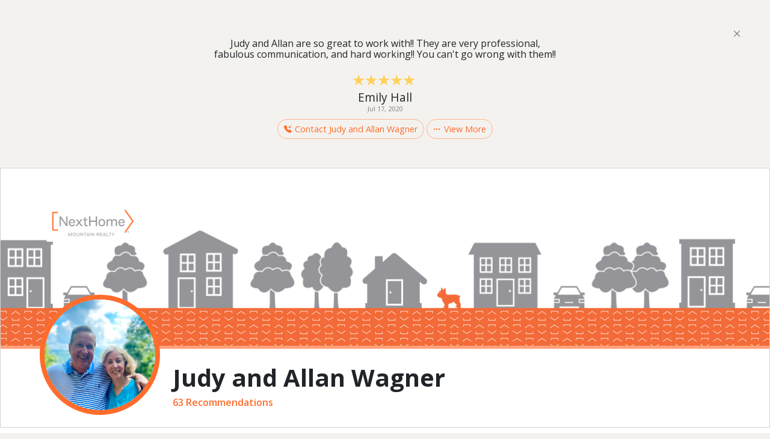

--- FILE ---
content_type: text/html;charset=UTF-8
request_url: https://reach150.com/m/review/56890/judy-and-allan-wagner/367352/emily-hall-recommends-judy-and-allan-wagner
body_size: 112046
content:
<!DOCTYPE html>




<html lang="en">
<!--
   _____                 _    __ _____  ___  
  |  __ \               | |  /_ | ____|/ _ \ 
  | |__) |___  __ _  ___| |__ | | |__ | | | |
  |  _  // _ \/ _  |/ __|  _ \| |___ \| | | |
  | | \ \  __/ (_| | (__| | | | |___) | |_| |
  |_|  \_\___|\__,_|\___|_| |_|_|____/ \___/ 
                                                   
  Referral Management for Relationship Businesses

-->
<!-- Header -->
  <head>
    <meta charset="utf-8">
    <!-- <meta http-equiv="X-UA-Compatible" content="IE=edge">  -->
    <meta name="viewport" content="width=device-width, initial-scale=1, maximum-scale=1"/>
    <meta http-equiv="content-type" content="text/html; charset=UTF-8"/>

    
    
      <title>Emily Hall recommends Judy and Allan Wagner</title>
    
    
    <meta http-equiv="content-type" content="text/html; charset=UTF-8" />

    
    <meta name="description" content="Judy and Allan are so great to work with!!  They are very professional, fabulous communication, and hard working!!  You can't go wrong with them!!"/>
	
	
	<meta name="keywords" content="Judy and Allan Wagner,Real Estate Professional,NextHome Mountain Realty,Review" />
	
	
	
	<meta name="robots" content="noindex" />
	
	
	
	<link rel="canonical" href="https://reach150.com/m/review/56890/judy-and-allan-wagner/367352/emily-hall-recommends-judy-and-allan-wagner" />
	
	
    
    <meta property="og:url" content="https://reach150.com/m/review/56890/judy-and-allan-wagner/367352/emily-hall-recommends-judy-and-allan-wagner"> 
    <meta name="title" property="og:title" content="Emily Hall recommends Judy and Allan Wagner" />
    
    
       <meta property="og:image" content="http://ads.reach150.com/social/images/367352_y45JbhDuxK_fb.png" />
       <meta property="og:image:type" content="image/png" />
       <meta property="og:image:width" content="940" />
       <meta property="og:image:height" content="492" />
    
    <meta property="og:description" content="Judy and Allan are so great to work with!!  They are very professional, fabulous communication, and hard working!!  You can't go wrong with them!!"/>
    <meta property="fb:app_id" content="178048208885888" />

	<!--Add Google Fonts to main CSS-->
	<link rel="preconnect" href="https://fonts.googleapis.com">
	<link rel="preconnect" href="https://fonts.gstatic.com" crossorigin>
	<link href="https://fonts.googleapis.com/css2?family=Open+Sans:ital,wght@0,300..800;1,300..800&display=swap" rel="stylesheet">
	
    <link href="https://cdn.jsdelivr.net/npm/bootstrap@5.3.3/dist/css/bootstrap.min.css" rel="stylesheet"
		integrity="sha384-QWTKZyjpPEjISv5WaRU9OFeRpok6YctnYmDr5pNlyT2bRjXh0JMhjY6hW+ALEwIH" crossorigin="anonymous">
		
	<link rel="stylesheet" href="https://cdn.jsdelivr.net/npm/bootstrap-icons@1.11.3/font/bootstrap-icons.min.css">

	<!-- New Layout CSS -->
	<link rel="stylesheet" type="text/css" href="//resources.reach150.com/css/new_layout/user/56890/2186d8a0622bb22650b5f3fdac6f22f0.css">
	
    <!-- Printer Friendly CSS -->
    <link rel="stylesheet" type="text/css" media="print" href="/profile/css/newprint.css">

    <link rel="shortcut icon" href="/profile/img/favicon.ico" type="image/x-icon">
    <link rel="icon" href="/profile/img/favicon.ico" type="image/x-icon">

    <!-- <script src="//widget.cloudinary.com/global/all.js"></script> -->
	<script src="https://widget.cloudinary.com/v2.0/global/all.js"></script>

    <!-- HTML5 shim and Respond.js for IE8 support of HTML5 elements and media queries -->
    <!--[if lt IE 9]>
       <script src="https://oss.maxcdn.com/html5shiv/3.7.2/html5shiv.min.js"></script>
       <script src="https://oss.maxcdn.com/respond/1.4.2/respond.min.js"></script>
       <link rel="stylesheet" type="text/css" href="profile/css/ie.css">
    <![endif]-->

	<!-- http://schema.org gives Google and other crawlers like Bing, Yahoo, and Yandex structured data about a website so that the search results show more details
	regarding the webpage in search result -->
    
    <script type="application/ld+json">
    {
        "@context": "http://schema.org/",
        "@type": "AggregateRating",
        "ratingValue": 5.0,
        "reviewCount": 63,
        "itemReviewed": {
            
            "@type": "Person",
            "name": "Judy and Allan Wagner"
            
            
        }
    }
    </script>
    

    <!--WOW Animate --> 
    <!--<script src="/profile/js/vendor/wow.js"></script> --> 
    <script>
      /*wow = new WOW(
          {
            mobile: false       
          }
        );
      wow.init();*/

      cloudinary.setCloudName('reach150');
    
      function openUploadWidget(buttonId, upload_preset, cropping_ratio, allow_camera, iframeId, formId, fieldId, targetObjId) {
        cloudinary.openUploadWidget(
            {'upload_preset': upload_preset,
                               'sources': (allow_camera)?['local', 'url', 'camera']:['local', 'url'],
                           'multiple' : false,
                           'tags' : [
                              
                                  'entry',
                                  targetObjId],
                           'cropping': (cropping_ratio!=null)?'server':null,
                       'cropping_aspect_ratio': cropping_ratio,
                       'resource_type': 'image',
                       'client_allowed_formats': [ 'jpg','png','gif'],
                       'form': formId,
                       'theme': 'minimal',
                       'show_powered_by': false,
                       'field_name': 'cloudinaryFileDetails',
                       'thumbnail_transformation': { width: 150, height: 150, crop: 'limit' } 
                           }, 
            function(error, result) {
                  //console.log(result);
				if (result.event === "success") {
              		if (result.info != null && result.info.public_id) {
                    	var recoIframe = $("#" + iframeId);
                    	recoIframe.contents().find("#" + fieldId).val(result.info.public_id);
                    	document.getElementById(iframeId).contentWindow.displayThumbnailUrl(result.info.thumbnail_url);
              		}
				}
            }
        );
      };

   </script>
   


    <script>
     (function(i,s,o,g,r,a,m){i['GoogleAnalyticsObject']=r;i[r]=i[r]||function(){
     (i[r].q=i[r].q||[]).push(arguments)},i[r].l=1*new Date();a=s.createElement(o),
     m=s.getElementsByTagName(o)[0];a.async=1;a.src=g;m.parentNode.insertBefore(a,m)
     })(window,document,'script','//www.google-analytics.com/analytics.js','ga');

     ga('create', 'UA-20670174-1', 'auto');
     ga('send', 'pageview');
    </script>
    <script async src="//static.getclicky.com/100553087.js"></script>
	<noscript><p><img alt="Clicky" width="1" height="1" src="//in.getclicky.com/100553087ns.gif" /></p></noscript>





</head>

<body>
  
<!-- Social Sharing Configuration -->

	
	


	




	
	
	
	
	


<!-- Sets -->




<button id="back-to-top" title="Go to top"><i class="bi bi-arrow-up-circle-fill"></i></button>

<!-- Spotlight -->

	<section class="featured-entry p-5">
		<div class="d-flex flex-row justify-content-end">
			<button type="button" class="btn-close close-featured" aria-label="Close"></button>
		</div>
		
			<div class="row d-flex flex-column justify-content-center align-items-center">
				<div class="col-lg-6 text-center f-reco-body">
					<p>Judy and Allan are so great to work with!!  They are very professional, fabulous communication, and hard working!!  You can&#39;t go wrong with them!!</p>
				</div>
			</div>
			<div class="d-flex flex-column justify-content-center align-items-center">
				
				
					<div class="rating mt-2" data-star-rating="5">
						<span class="rating-star">&#9733;</span>
						<span class="rating-star">&#9733;</span>
						<span class="rating-star">&#9733;</span>
						<span class="rating-star">&#9733;</span>
						<span class="rating-star">&#9733;</span>
					</div>
				
			</div>
		
		
		
		
		<div class="d-flex flex-column justify-content-center align-items-center">
			<div class="author-info text-center mt-2">
				<span class="author-name">Emily Hall</span>
				<p class="profession p-0 m-0"></p>
			</div>
			<span class="datetime">Jul 17, 2020</span>
			<div class="about-btns mt-2">
				
				<a data-bs-toggle="modal" data-bs-target="#r_contact_Modal"
					class="btn btn-default d-inline-flex flex-row align-items-center">
					<i class="cta-icon bi-telephone-inbound-fill bi"></i>Contact Judy and Allan Wagner
				</a>
				
				<a class="close-featured btn btn-default d-inline-flex flex-row align-items-center">
					<i class="cta-icon bi-three-dots bi"></i>View More
				</a>
			</div>
		</div>
	</section>


<div class="top container-fluid m-0 p-0">
	<div class="card pb-lg-3 pb-md-3 pb-0 rounded-0">
		<header>
			
			<div class="row m-0">
				
				<div class="r-pp-logo"></div>
				
			</div>
			
			
			<img src="https://reach150-res.cloudinary.com/image/upload/v1/profile/yi2ribklr8iyb93edij9?_a=DAGAEuMhZAA0" alt="" class="profile-pic">
			
		</header>
		<div class="card-body info pt-4">

			<div class="d-flex flex-row info-row">
				<div class="d-flex flex-column name flex-grow-1">
					<h1>Judy and Allan Wagner</h1>
					<span>63 Recommendations</span>
				</div>
				<div class="view-profile d-flex flex-row justify-content-center align-items-center">
					
					
					
				</div>
			</div>

		</div>
	</div>
</div>
	
<div class="d-flex flex-row justify-content-end action-buttons sticky-top nav-bar">
	<div class="text-center about-btns">
		
			<a id="r_contact" data-bs-toggle="modal" data-bs-target="#r_contact_Modal"
				class="btn d-inline-flex flex-row justify-content-center text-white d-none d-lg-inline-block d-md-inline-block d-sm-inline-block btn-dark">
				<i class="cta-icon bi bi-telephone-inbound-fill"></i>Contact
			</a>
		
		<a id="r_referral" data-bs-toggle="modal" data-bs-target="#r_referral_Modal" class="btn btn-default d-inline-flex flex-row align-items-center">
			<i class="cta-icon bi-people-fill bi"></i>Refer a Friend
		</a>
		
			<a id="r_reco" data-bs-toggle="modal" data-bs-target="#r_reco_Modal" class="btn btn-default d-inline-flex flex-row align-items-center">
				<i class="cta-icon flex-wrap bi bi-hand-thumbs-up-fill"></i>Recommend
			</a>
		
		
			<a id="r_custom_button1" href="javascript:void();" 
				class="btn btn-default d-inline-flex flex-row align-items-center d-none d-lg-inline-block d-md-inline-block d-sm-inline-block"
				onclick="window.open('https://home2mtn.smarthomeprice.com/')" >
				<i class="cta-icon flex-wrap bi bi-plus-circle-fill"></i>Check homevalue
			</a>
		
		<a class="dropdown-toggle btn btn-default d-none d-lg-inline-block d-md-inline-block d-sm-inline-block" href="#"
			role="button" data-bs-toggle="dropdown" aria-expanded="false">
			<i class="bi bi-share-fill" data-toggle="tooltip" title="Share profile"></i>
		</a>
		<ul class="dropdown-menu dropdown-menu-end dropdown-share-icons">
			<li><a class="dropdown-item" href="#" title="Share this profile on LinkedIn" onclick="window.open('http://www.linkedin.com/shareArticle?mini=true&amp;url=https%3A%2F%2Freach150.com%2Fm%2Freview%2F56890%2Fnexthome-mountain-realty-judy-and-allan-wagner-boone-nc&amp;summary=Judy+and+Allan+are+so+great+to+work+with%21%21++They+are+very+professional%2C+fabulous+communication%2C+and+hard+working%21%21++You+can%27t+go+wrong+with+them%21%21', 'Share', 'width=800,height=600')"><i class="bi linkedin-color bi-linkedin me-2" title="View linkedin page" ></i>Linkedin</a></li>
			<li><a class="dropdown-item" href="#" title="Share this profile on Facebook" onclick="window.open('http://www.facebook.com/sharer.php?u=https%3A%2F%2Freach150.com%2Fm%2Freview%2F56890%2Fnexthome-mountain-realty-judy-and-allan-wagner-boone-nc', 'Share', 'width=800,height=600')"><i class="bi facebook-color bi-facebook me-2" title="View facebook page" ></i>Facebook</a></li>
			<li><a class="dropdown-item" href="#" title="Share this profile on X" onclick="window.open('/tweetProfile;jsessionid=1114F770AE25C4196D4C3FF87A937AFF?id=56890', 'Share', 'width=800,height=600')"><i class="bi twitter-color bi-twitter-x me-2" title="View X page" ></i>X</a></li>
		</ul>
		<a class="btn d-lg-none d-md-none d-sm-none" href="#" role="button" data-bs-toggle="dropdown"
			aria-expanded="false">
			<i class="bi bi-three-dots"></i>
		</a>
		<ul class="dropdown-menu dropdown-menu-center dropdown-share-icons">
			
				<li><a class="dropdown-item d-inline-flex flex-row align-items-center" data-bs-toggle="modal"
						data-bs-target="#r_contact_Modal">
						<i class="cta-icon bi bi-telephone-inbound-fill"></i> Contact</a>
				</li>
			
			
				<li><a class="dropdown-item d-inline-flex flex-row align-items-center" href="javascript:void();" onclick="window.open('https://home2mtn.smarthomeprice.com/')">
						<i class="cta-icon flex-wrap bi bi-plus-circle-fill"></i>Check homevalue</a>
				</li>
			
			<li>
				<div class="flex-row d-flex sub-dropdown-toggle flex-grow-1 align-items-center">
					<a class="dropdown-item flex-grow-1 d-inline-flex flex-row align-items-center"> 
						<i class="cta-icon bi bi-share-fill ps-1" style="font-size: 1rem !important;" data-toggle="tooltip" title="Share profile"></i>Share
					</a>
					<i class="bi bi-caret-down-fill caret pe-2"></i>
				</div>
			</li>
			<li>
				<div class="sub-dropdown">
					<ul style="list-style-type:none;">
					<li class="py-1">
						<a href="#" title="Share this profile on LinkedIn" onclick="window.open('http://www.linkedin.com/shareArticle?mini=true&amp;url=https%3A%2F%2Freach150.com%2Fm%2Freview%2F56890%2Fnexthome-mountain-realty-judy-and-allan-wagner-boone-nc&amp;summary=Judy+and+Allan+are+so+great+to+work+with%21%21++They+are+very+professional%2C+fabulous+communication%2C+and+hard+working%21%21++You+can%27t+go+wrong+with+them%21%21', 'Share', 'width=800,height=600')">
							<i class="bi bi-linkedin linkedin-color me-2"></i>Linkedin
						</a>
					</li>
					<li class="py-1">
						<a href="#" title="Share this profile on Facebook" onclick="window.open('http://www.facebook.com/sharer.php?u=https%3A%2F%2Freach150.com%2Fm%2Freview%2F56890%2Fnexthome-mountain-realty-judy-and-allan-wagner-boone-nc', 'Share', 'width=800,height=600')">
							<i class="bi bi-facebook facebook-color me-2"></i>Facebook
						</a>
					</li>
					<li class="py-1">
						<a href="#" title="Share this profile on X" onclick="window.open('/tweetProfile;jsessionid=1114F770AE25C4196D4C3FF87A937AFF?id=56890', 'Share', 'width=800,height=600')">
							<i class="bi bi-twitter-x twitter-color me-2"></i>X
						</a>
					</li>
					</ul>
				</div>
			</li>
		</ul>
	</div>
</div>

<div class="main" id="main">
	<div class="row mb-3">
		<div class="col-lg-3 mt-4 about">
			<div class="card card-content about mb-3 order-0 py-4">
				<div class="card-body px-3 pt-3 text-center">
					<div class="card-text">

						<!-- user.fullName -->
						<h5 class="mb-3">About Me</h5>
						<div class="card-text text-muted bio-small mb-3">
							<!-- user.license, user.jobTitle, usesr.orgNameForDisplay -->
							<span class="r-title">Real Estate Professional</span>
							<span class="r-title">NextHome Mountain Realty</span>
							<span class="r-title"></span>
						</div>
					</div>
					
					<!-- user.aboutForDisplay -->
					<div class="card-text bio-small">
						<div class="text">
							<p>872 NC Hwy 105 Bypass<br />Boone, NC 28607<br />NC License #240994</p>
						</div>
					</div>

					<div class="d-flex flex-row justify-content-center my-2 about-cta-btns">
						
							<div
								class="d-flex abt-menu-btn flex-column justify-content-center align-items-center text-center"
								data-bs-toggle="modal" data-bs-target="#r_reco_Modal" >
								<i class="menu-toggle-icon flex-wrap bi-hand-thumbs-up-fill" data-bs-toggle="tooltip"
									data-bs-title="Recommend"></i>
								<a data-bs-toggle="modal" data-bs-target="#r_reco_Modal">Recommend</a>
							</div>
						
						<div
							class="d-flex abt-menu-btn flex-column justify-content-center align-items-center text-center"
							data-bs-toggle="modal" data-bs-target="#r_referral_Modal" >
							<i class="menu-toggle-icon bi-people-fill" data-bs-toggle="tooltip"
								data-bs-title="Refer a Friend"></i>
							<a>Refer a Friend</a>
						</div>
						<div class="d-flex abt-menu-btn flex-column justify-content-center align-items-center text-center"
							data-bs-toggle="dropdown" aria-expanded="false">
							<i class="menu-toggle-icon bi bi-three-dots" data-bs-toggle="tooltip"
								data-bs-title="More"></i>
							<a>More</a>
						</div>
						<ul class="dropdown-menu dropdown-menu-start dropdown-share-icons more-dropdown">
							
								<li><a class="dropdown-item" href="#" data-bs-toggle="modal" data-bs-target="#r_contact_Modal" ><i class="menu-toggle-icon ps-0 pe-2 bi bi-telephone-inbound-fill"></i>Contact</a></li>
							
							
								<li>
									<a class="dropdown-item" href="#" data-toggle="modal" onclick="window.open('https://home2mtn.smarthomeprice.com/')">
										<i class="menu-toggle-icon bi-plus-circle-fill ps-0 pe-2"></i>Check homevalue
									</a>
								</li>
							
							<li>
								<div class="flex-row d-flex sub-dropdown-toggle flex-grow-1 align-items-center">
									<a class="dropdown-item flex-grow-1"> <i
											class="menu-toggle-icon bi bi-share-fill pe-2 ps-0"
											data-toggle="tooltip" title="Share profile"
											style="font-size: 20px !important;"></i>Share</a>
									<i class="bi bi-caret-down-fill caret pe-2"></i>
								</div>
							</li>
							<li>
								<div class="sub-dropdown">
									<ul style="list-style:none;">
										<li><a href="#" title="Share this profile on LinkedIn" onclick="window.open('http://www.linkedin.com/shareArticle?mini=true&amp;url=https%3A%2F%2Freach150.com%2Fm%2Freview%2F56890%2Fnexthome-mountain-realty-judy-and-allan-wagner-boone-nc&amp;summary=Judy+and+Allan+are+so+great+to+work+with%21%21++They+are+very+professional%2C+fabulous+communication%2C+and+hard+working%21%21++You+can%27t+go+wrong+with+them%21%21', 'Share', 'width=800,height=600')"><i class="bi bi-linkedin linkedin-color me-2" title="View linkedin page"></i>Linkedin</a></li>
										<li><a href="#" title="Share this profile on Facebook" onclick="window.open('http://www.facebook.com/sharer.php?u=https%3A%2F%2Freach150.com%2Fm%2Freview%2F56890%2Fnexthome-mountain-realty-judy-and-allan-wagner-boone-nc', 'Share', 'width=800,height=600')"><i class="bi bi-facebook facebook-color me-2" title="View facebook page"></i>Facebook</a></li>
										<li><a href="#" title="Share this profile on X" onclick="window.open('/tweetProfile;jsessionid=1114F770AE25C4196D4C3FF87A937AFF?id=56890', 'Share', 'width=800,height=600')"><i class="bi bi-twitter-x twitter-color me-2" title="View X page"></i>X</a></li>
									</ul>
								</div>
							</li>
						</ul>
					</div>

					<div class="text-center mt-3">
						
						
					</div>						
				</div>
			</div>			
				
			
				<!-- Partner Network Start -->
				<div class="card accordion-card mt-3">
					<div class="accordion" id="accordions">
						<div class="accordion-item">
							<h2 class="accordion-header">
								<button class="accordion-button collapsed" type="button" data-bs-toggle="collapse"
									data-bs-target="#collapseTwo" aria-expanded="false" aria-controls="collapseTwo">
									<h5>Partner Network</h5>
								</button>
							</h2>

								<div id="collapseTwo" class="accordion-collapse collapse " data-bs-parent="#accordions">
									<div class="accordion-body text-start">
										
											<div class="d-flex flex-row team-member mb-3 ps-2">
												<img src="/img/profile/default_sm_sq.png" alt="">
												<div class="d-flex flex-column justify-content-center ms-2 member-info">
													<h6><a href="https://reach150.com/m/review/95900/karen-graham?referrerUserId=56890">Karen Graham</a></h6>
													<span>Lending</span>
													<span>
													
													
														Lifestore bank
													
													
													</span>
												</div>
											</div>
										
											<div class="d-flex flex-row team-member mb-3 ps-2">
												<img src="/img/profile/default_sm_sq.png" alt="">
												<div class="d-flex flex-column justify-content-center ms-2 member-info">
													<h6><a href="https://reach150.com/m/review/95901/chris-arquette?referrerUserId=56890">Chris Arquette</a></h6>
													<span>Lending</span>
													<span>
													
													
														Mountain Mortgages
													
													
													</span>
												</div>
											</div>
										
											<div class="d-flex flex-row team-member mb-3 ps-2">
												<img src="/img/profile/default_sm_sq.png" alt="">
												<div class="d-flex flex-column justify-content-center ms-2 member-info">
													<h6><a href="https://reach150.com/m/review/95902/bill-hagna?referrerUserId=56890">Bill Hagna</a></h6>
													<span>Lending</span>
													<span>
													
													
														Citizens Home Loans
													
													
													</span>
												</div>
											</div>
										
											<div class="d-flex flex-row team-member mb-3 ps-2">
												<img src="/img/profile/default_sm_sq.png" alt="">
												<div class="d-flex flex-column justify-content-center ms-2 member-info">
													<h6><a href="https://reach150.com/m/review/95903/jim-deal?referrerUserId=56890">Jim Deal</a></h6>
													<span>Real Estate Attorney</span>
													<span>
													
													
														Deal Moseley &amp; Smith
													
													
													</span>
												</div>
											</div>
										
											<div class="d-flex flex-row team-member mb-3 ps-2">
												<img src="/img/profile/default_sm_sq.png" alt="">
												<div class="d-flex flex-column justify-content-center ms-2 member-info">
													<h6><a href="https://reach150.com/m/review/95904/claude-smith?referrerUserId=56890">Claude Smith</a></h6>
													<span>Real Estate Attorney</span>
													<span>
													
													
													
														
													
													</span>
												</div>
											</div>
										
											<div class="d-flex flex-row team-member mb-3 ps-2">
												<img src="/img/profile/default_sm_sq.png" alt="">
												<div class="d-flex flex-column justify-content-center ms-2 member-info">
													<h6><a href="https://reach150.com/m/review/95905/alan-moseley?referrerUserId=56890">Alan Moseley</a></h6>
													<span>Real Estate Attorney</span>
													<span>
													
													
													
														
													
													</span>
												</div>
											</div>
										
											<div class="d-flex flex-row team-member mb-3 ps-2">
												<img src="/img/profile/default_sm_sq.png" alt="">
												<div class="d-flex flex-column justify-content-center ms-2 member-info">
													<h6><a href="https://reach150.com/m/review/95906/don-watson?referrerUserId=56890">Don Watson</a></h6>
													<span>Real Estate Attorney</span>
													<span>
													
													
														diSanti Watson Capua Law
													
													
													</span>
												</div>
											</div>
										
											<div class="d-flex flex-row team-member mb-3 ps-2">
												<img src="/img/profile/default_sm_sq.png" alt="">
												<div class="d-flex flex-column justify-content-center ms-2 member-info">
													<h6><a href="https://reach150.com/m/review/95907/pat-mcguire?referrerUserId=56890">Pat McGuire</a></h6>
													<span>Lending</span>
													<span>
													
													
														BB&amp;T
													
													
													</span>
												</div>
											</div>
										
											<div class="d-flex flex-row team-member mb-3 ps-2">
												<img src="/img/profile/default_sm_sq.png" alt="">
												<div class="d-flex flex-column justify-content-center ms-2 member-info">
													<h6><a href="https://reach150.com/m/review/95908/jeremy-ball?referrerUserId=56890">Jeremy Ball</a></h6>
													<span>Handyman</span>
													<span>
													
													
														Jeremy Ball Handyman Services
													
													
													</span>
												</div>
											</div>
										
											<div class="d-flex flex-row team-member mb-3 ps-2">
												<img src="/img/profile/default_sm_sq.png" alt="">
												<div class="d-flex flex-column justify-content-center ms-2 member-info">
													<h6><a href="https://reach150.com/m/review/95909/chris-lusk?referrerUserId=56890">Chris Lusk</a></h6>
													<span>Home Inspections</span>
													<span>
													
													
													
														
													
													</span>
												</div>
											</div>
										
											<div class="d-flex flex-row team-member mb-3 ps-2">
												<img src="/img/profile/default_sm_sq.png" alt="">
												<div class="d-flex flex-column justify-content-center ms-2 member-info">
													<h6><a href="https://reach150.com/m/review/95910/ground-effects-landscape?referrerUserId=56890">Ground Effects Landscape</a></h6>
													<span>Landscaping &amp; Maintenance</span>
													<span>
													
													
														Licensed Landscape Contractor
													
													
													</span>
												</div>
											</div>
										
											<div class="d-flex flex-row team-member mb-3 ps-2">
												<img src="/img/profile/default_sm_sq.png" alt="">
												<div class="d-flex flex-column justify-content-center ms-2 member-info">
													<h6><a href="https://reach150.com/m/review/95911/drew-petry?referrerUserId=56890">Drew Petry</a></h6>
													<span>Heat &amp; Air And Green</span>
													<span>
													
													
														Mountaineer Heating &amp; Cooling
													
													
													</span>
												</div>
											</div>
										
											<div class="d-flex flex-row team-member mb-3 ps-2">
												<img src="/img/profile/default_sm_sq.png" alt="">
												<div class="d-flex flex-column justify-content-center ms-2 member-info">
													<h6><a href="https://reach150.com/m/review/95912/wysteria-white?referrerUserId=56890">Wysteria White</a></h6>
													<span>Local Events &amp; Relocation Info</span>
													<span>
													
													
														Boone Chamber of Commerce
													
													
													</span>
												</div>
											</div>
										
									</div>
								</div>
						</div>
					</div>
				</div>
				<!-- Partner Network End -->
			
			
			
				<!-- Associations Start -->
				<div class="card accordion-card">
					<div class="accordion" id="accordions">
						<div class="accordion-item">
							<h2 class="accordion-header">
								<button class="accordion-button collapsed" type="button" data-bs-toggle="collapse"
									data-bs-target="#collapseOne" aria-expanded="false" aria-controls="collapseOne">
									<h5>My Associations</h5>
								</button>
							</h2>
							<div id="collapseOne" class="accordion-collapse collapse" data-bs-parent="#accordions">
								<div class="accordion-body">						
									

										
												<div class="d-flex flex-column associations ps-2">
													<a href="https://reach150.com/nexthome-mountain-realty-boone-1063/review">NextHome Mountain Realty</a>
												</div>
										

									

									
								</div>
							</div>
							
						</div>
					</div>
				</div>
			<!-- Associations End -->
			
			
			
						
		</div>
		
		<div class="col-lg-9">
			<div class="card mt-4">
				<div class="recommendations">
					<div class="card-body">
						<ul class="nav nav-underline tabs py-2 ms-4 rr-pp-timline-filter" id="myTab" role="tablist">
							
								<li class="nav-item rr-pp-filter-sel" r_filter_type='FEATURED' role="presentation">
									<button class="nav-link active" id="featured-tab" data-bs-toggle="tab"
										data-bs-target="#tab-pane" type="button" role="tab"
										aria-controls="tab-pane" aria-selected="true">Featured</button>
								</li>
							
							
							
								<li class="nav-item  d-none d-sm-inline-block d-lg-inline-block d-md-inline-block" 
									r_filter_type='RECOMMENDATION' role="presentation">
									<button class="nav-link " 
										id="reco-tab" data-bs-toggle="tab" data-bs-target="#tab-pane" type="button" role="tab" aria-controls="tab-pane" aria-selected="false">
										Recommendations
										<span class="badge rounded-pill text-bg-secondary"> 63</span>
									</button>
								</li>
							
							
							
							<li class="more">
								<div class="dropdown">
									<button class="nav-link dropdown-toggle d-inline-block d-sm-none d-md-none d-lg-none"
										type="button" data-bs-toggle="dropdown" aria-expanded="false" role="presentation" id="moreTabLink">
										More
									</button>
									<ul class="dropdown-menu rr-pp-timline-filter" style="font-size: 0.8rem;">
										
											<li class="" r_filter_type='RECOMMENDATION'>
												<button class="dropdown-item" id="reco-tab" data-bs-toggle="tab" data-bs-target="#tab-pane" type="button" role="tab"
													aria-controls="tab-pane" aria-selected="false">
													Recommendations
													<span class="badge rounded-pill text-bg-secondary">63</span>
												</button>
											</li>
										
										
										
									</ul>
								</div>
							</li>
						</ul>
					
						<div class="tab-content" id="myTabContent">
							<div class="tab-pane fade show active" id="tab-pane" role="tabpanel" aria-labelledby="featured-tab" tabindex="0">
								
								
					               	<div id="pinnedEntryDiv" >
										<div class="row g-0 m-0 g-lg-4 g-md-4 reco-row">
					                    
					                    	<div class="grid-item col-lg-12">
					                      	
	<div class="card reco card-content">
		<div class="card-body">
		
			
			<div class="label-pinned-reco"> <i class="bi bi-pin-fill pin"></i> Pinned Recommendation</div>
			
			
			<div itemscope itemtype="http://schema.org/Review">			
				<div class="card-text">				
					<div itemprop="itemReviewed" itemscope itemtype="http://schema.org/Person">
						<meta itemprop="name" content="Judy and Allan Wagner"/>
					</div>
					
					<meta itemprop="datePublished" content="2025-07-07"/>
					
					<div class="d-flex flex-row mb-3">
						
						
						<div>
							<div class="initials d-flex flex-column  justify-content-center align-items-center me-2">
								MS
							</div>
						</div>
						
						<div class="justify-content-center d-flex flex-column">
							<h6 class="author-info">
								
								
								<div itemprop="author" itemscope itemtype="http://schema.org/Person">
									<span itemprop="name" class="author-name">
										Michael Sledge
									</span>
								</div>
								
							</h6>
							
							<span class="profession"></span>
							
							
								<span class="datetime">Jul 7, 2025</span>
							
						</div>
					</div>
					
					
				</div>
			
				<div class="card-text mt-3 reco-body">
					<div itemprop="reviewBody" class="text">Our experience with our real estate agents was nothing short of exceptional. From the very beginning, their deep expertise in the market was evident&mdash;they guided us through every step with clarity and confidence, making even the most complex decisions feel manageable. Their knowledge of neighborhoods, pricing trends, and negotiation strategies gave us a distinct advantage, and we always felt like we were in the most capable hands.<br /> <br />What truly set them apart, though, was their unwavering patience and genuine care. They took the time to understand our needs, answered every question (no matter how small), and never rushed us through the process. They were always willing to meet us on short notice and schedule showings so we could see the lots or houses on the same day. Their calm, reassuring presence made a potentially stressful experience feel smooth and even enjoyable. It&rsquo;s rare to find professionals who combine such skill with heartfelt dedication&mdash;we&rsquo;re incredibly grateful and would recommend them to anyone without hesitation.<br /> <br /><br /></div>
				</div>
				
				
			</div>
			
			<div class="share-reco mt-2 d-flex flex-row justify-content-end">
        		<a href="#" rel="nofollow" onclick="return shareReco('linkedin', 565700)">
					<i class="bi bi-linkedin linkedin-color me-2"></i>
				</a>
        		<a href="#" rel="nofollow" onclick="return shareReco('facebook', 565700)">
					<i class="bi bi-facebook facebook-color me-2"></i>
				</a>
        		<a href="#" rel="nofollow" onclick="return shareReco('twitter', 565700)">
					<i class="bi bi-twitter-x twitter-color me-2"></i>
				</a>
				<a href="#" rel="nofollow" onclick="return mailto('Please%20take%20a%20look%20at%20attached%20recommendation%20from%20Michael%20Sledge','Hi%20%2C%0A%0AHere%20is%20a%20recommendation%20that%20I%20think%20you%20will%20find%20valuable%3A%20%0A%0Ahttps%3A%2F%2Freach150.com%2Fm%2Freview%2F56890%2Fjudy-and-allan-wagner%2F565700%2Fmichael-sledge-recommends-judy-and-allan-wagner')">
					<i class="bi bi-envelope mail-color"></i>
				</a>
			</div>
		</div>
	</div>



					                      	</div>
					                    
					                    </div>
					               	</div>
					            
									<div class="row gx-0 m-0 gy-4 g-lg-4 g-md-4 reco-row" id="pendingRecoDiv"></div>
									<div class="row gx-0 m-0 gy-4 g-lg-4 g-md-4 reco-row grid">
								    
					                    
					                
					                    
					                    	
					                    	
					                    	<!-- Single column Card layout: col-lg-6 -->
											<div class="grid-item col-lg-6">
											
					                        
	<div class="card reco card-content">
		<div class="card-body">
		
			
			
			<div itemscope itemtype="http://schema.org/Review">			
				<div class="card-text">				
					<div itemprop="itemReviewed" itemscope itemtype="http://schema.org/Person">
						<meta itemprop="name" content="Judy and Allan Wagner"/>
					</div>
					
					<meta itemprop="datePublished" content="2025-05-20"/>
					
					<div class="d-flex flex-row mb-3">
						
						<div class="justify-content-center d-flex flex-column ">
							<img src='https://reach150-res.cloudinary.com/image/upload/c_limit,h_150,w_150/v1/entry/b1n7fki4m0okl4g8kck7?_a=DAGAEuMhZAA0' class="reco-pfp me-2" >
							<div style="background-image: url('https://reach150-res.cloudinary.com/image/upload/c_limit,h_150,w_150/v1/entry/b1n7fki4m0okl4g8kck7?_a=DAGAEuMhZAA0');" class="reco-pfp me-2" > </div>
						</div>
						
						
						<div class="justify-content-center d-flex flex-column">
							<h6 class="author-info">
								
								
								<div itemprop="author" itemscope itemtype="http://schema.org/Person">
									<span itemprop="name" class="author-name">
										Wendy and Mike Pedraza
									</span>
								</div>
								
							</h6>
							
							<span class="profession"></span>
							
							
								<span class="datetime">May 20, 2025</span>
							
						</div>
					</div>
					
					
					    <div itemprop="reviewRating" itemscope itemtype="http://schema.org/Rating">
					        <meta itemprop="ratingValue" content="5"/>
					        <meta itemprop="bestRating" content="5"/>
					    </div>
						<div class="rating" data-star-rating="5" >
							<span class="rating-star">&#9733;</span>
							<span class="rating-star">&#9733;</span>
							<span class="rating-star">&#9733;</span>
							<span class="rating-star">&#9733;</span>
							<span class="rating-star">&#9733;</span>
						</div>
					
				</div>
			
				<div class="card-text mt-3 reco-body">
					<div itemprop="reviewBody" class="text">Judy and Allan were absolutely wonderful! They were so responsive and knowledgeable and helped us find the perfect fit for us. It was so comforting to have them on our team, and they have continued to support us in many ways post closing - which means the world! </div>
				</div>
				
				
			</div>
			
			<div class="share-reco mt-2 d-flex flex-row justify-content-end">
        		<a href="#" rel="nofollow" onclick="return shareReco('linkedin', 563636)">
					<i class="bi bi-linkedin linkedin-color me-2"></i>
				</a>
        		<a href="#" rel="nofollow" onclick="return shareReco('facebook', 563636)">
					<i class="bi bi-facebook facebook-color me-2"></i>
				</a>
        		<a href="#" rel="nofollow" onclick="return shareReco('twitter', 563636)">
					<i class="bi bi-twitter-x twitter-color me-2"></i>
				</a>
				<a href="#" rel="nofollow" onclick="return mailto('Please%20take%20a%20look%20at%20attached%20recommendation%20from%20Wendy%20and%20Mike%20Pedraza','Hi%20%2C%0A%0AHere%20is%20a%20recommendation%20that%20I%20think%20you%20will%20find%20valuable%3A%20%0A%0Ahttps%3A%2F%2Freach150.com%2Fm%2Freview%2F56890%2Fjudy-and-allan-wagner%2F563636%2Fwendy-and-mike-pedraza-recommend-judy-and-allan-wagner')">
					<i class="bi bi-envelope mail-color"></i>
				</a>
			</div>
		</div>
	</div>



					                        </div>
					                    
					                
					                    
					                    	
					                    	
					                    	<!-- Single column Card layout: col-lg-6 -->
											<div class="grid-item col-lg-6">
											
					                        
	<div class="card reco card-content">
		<div class="card-body">
		
			
			
			<div itemscope itemtype="http://schema.org/Review">			
				<div class="card-text">				
					<div itemprop="itemReviewed" itemscope itemtype="http://schema.org/Person">
						<meta itemprop="name" content="Judy and Allan Wagner"/>
					</div>
					
					<meta itemprop="datePublished" content="2019-11-20"/>
					
					<div class="d-flex flex-row mb-3">
						
						
						<div>
							<div class="initials d-flex flex-column  justify-content-center align-items-center me-2">
								BN
							</div>
						</div>
						
						<div class="justify-content-center d-flex flex-column">
							<h6 class="author-info">
								
								
								<div itemprop="author" itemscope itemtype="http://schema.org/Person">
									<span itemprop="name" class="author-name">
										Brenda Newton
									</span>
								</div>
								
							</h6>
							
							<span class="profession">Policy Analyst -City of Raleigh</span>
							
							
								<span class="datetime">Nov 20, 2019</span>
							
						</div>
					</div>
					
					
					    <div itemprop="reviewRating" itemscope itemtype="http://schema.org/Rating">
					        <meta itemprop="ratingValue" content="5"/>
					        <meta itemprop="bestRating" content="5"/>
					    </div>
						<div class="rating" data-star-rating="5" >
							<span class="rating-star">&#9733;</span>
							<span class="rating-star">&#9733;</span>
							<span class="rating-star">&#9733;</span>
							<span class="rating-star">&#9733;</span>
							<span class="rating-star">&#9733;</span>
						</div>
					
				</div>
			
				<div class="card-text mt-3 reco-body">
					<div itemprop="reviewBody" class="text">Allan was fantastic to work with in my efforts to find a home in the mountains. He was totally patient with me and my need to find just the right place that required looking at many places over several months. He is very knowledgeable of the most desirable areas. He helped me so much with all the details involved with purchasing a new home and getting everything done in spite of my living 3 hours away. Don&rsquo;t know what I would have done without his help and expertise.</div>
				</div>
				
				
			</div>
			
			<div class="share-reco mt-2 d-flex flex-row justify-content-end">
        		<a href="#" rel="nofollow" onclick="return shareReco('linkedin', 332807)">
					<i class="bi bi-linkedin linkedin-color me-2"></i>
				</a>
        		<a href="#" rel="nofollow" onclick="return shareReco('facebook', 332807)">
					<i class="bi bi-facebook facebook-color me-2"></i>
				</a>
        		<a href="#" rel="nofollow" onclick="return shareReco('twitter', 332807)">
					<i class="bi bi-twitter-x twitter-color me-2"></i>
				</a>
				<a href="#" rel="nofollow" onclick="return mailto('Please%20take%20a%20look%20at%20attached%20recommendation%20from%20Brenda%20Newton','Hi%20%2C%0A%0AHere%20is%20a%20recommendation%20that%20I%20think%20you%20will%20find%20valuable%3A%20%0A%0Ahttps%3A%2F%2Freach150.com%2Fm%2Freview%2F56890%2Fjudy-and-allan-wagner%2F332807%2Fbrenda-newton-recommends-judy-and-allan-wagner')">
					<i class="bi bi-envelope mail-color"></i>
				</a>
			</div>
		</div>
	</div>



					                        </div>
					                    
					                
					                    
					                    	
					                    	
					                    	<!-- Single column Card layout: col-lg-6 -->
											<div class="grid-item col-lg-6">
											
					                        
	<div class="card reco card-content">
		<div class="card-body">
		
			
			
			<div itemscope itemtype="http://schema.org/Review">			
				<div class="card-text">				
					<div itemprop="itemReviewed" itemscope itemtype="http://schema.org/Person">
						<meta itemprop="name" content="Judy and Allan Wagner"/>
					</div>
					
					<meta itemprop="datePublished" content="2019-10-21"/>
					
					<div class="d-flex flex-row mb-3">
						
						
						<div>
							<div class="initials d-flex flex-column  justify-content-center align-items-center me-2">
								CB
							</div>
						</div>
						
						<div class="justify-content-center d-flex flex-column">
							<h6 class="author-info">
								
								
								<div itemprop="author" itemscope itemtype="http://schema.org/Person">
									<span itemprop="name" class="author-name">
										Carroll B. Correll
									</span>
								</div>
								
							</h6>
							
							<span class="profession">Principal, Corstra, LLC</span>
							
							
								<span class="datetime">Oct 21, 2019</span>
							
						</div>
					</div>
					
					
					    <div itemprop="reviewRating" itemscope itemtype="http://schema.org/Rating">
					        <meta itemprop="ratingValue" content="5"/>
					        <meta itemprop="bestRating" content="5"/>
					    </div>
						<div class="rating" data-star-rating="5" >
							<span class="rating-star">&#9733;</span>
							<span class="rating-star">&#9733;</span>
							<span class="rating-star">&#9733;</span>
							<span class="rating-star">&#9733;</span>
							<span class="rating-star">&#9733;</span>
						</div>
					
				</div>
			
				<div class="card-text mt-3 reco-body">
					<div itemprop="reviewBody" class="text">The same professionalism and insights into the Real Estate Market he used to sell a farm for me earlier in the year, he applied again. This time his expertise was applied to buy a forever home for me.<br /><br />Thanks Wagner Team.</div>
				</div>
				
				
			</div>
			
			<div class="share-reco mt-2 d-flex flex-row justify-content-end">
        		<a href="#" rel="nofollow" onclick="return shareReco('linkedin', 332808)">
					<i class="bi bi-linkedin linkedin-color me-2"></i>
				</a>
        		<a href="#" rel="nofollow" onclick="return shareReco('facebook', 332808)">
					<i class="bi bi-facebook facebook-color me-2"></i>
				</a>
        		<a href="#" rel="nofollow" onclick="return shareReco('twitter', 332808)">
					<i class="bi bi-twitter-x twitter-color me-2"></i>
				</a>
				<a href="#" rel="nofollow" onclick="return mailto('Please%20take%20a%20look%20at%20attached%20recommendation%20from%20Carroll%20B.%20Correll','Hi%20%2C%0A%0AHere%20is%20a%20recommendation%20that%20I%20think%20you%20will%20find%20valuable%3A%20%0A%0Ahttps%3A%2F%2Freach150.com%2Fm%2Freview%2F56890%2Fjudy-and-allan-wagner%2F332808%2Fcarroll-b-correll-recommends-judy-and-allan-wagner')">
					<i class="bi bi-envelope mail-color"></i>
				</a>
			</div>
		</div>
	</div>



					                        </div>
					                    
					                
					                    
					                    	
					                    	
					                    	<!-- Single column Card layout: col-lg-6 -->
											<div class="grid-item col-lg-6">
											
					                        
	<div class="card reco card-content">
		<div class="card-body">
		
			
			
			<div itemscope itemtype="http://schema.org/Review">			
				<div class="card-text">				
					<div itemprop="itemReviewed" itemscope itemtype="http://schema.org/Person">
						<meta itemprop="name" content="Judy and Allan Wagner"/>
					</div>
					
					<meta itemprop="datePublished" content="2019-06-10"/>
					
					<div class="d-flex flex-row mb-3">
						
						
						<div>
							<div class="initials d-flex flex-column  justify-content-center align-items-center me-2">
								CB
							</div>
						</div>
						
						<div class="justify-content-center d-flex flex-column">
							<h6 class="author-info">
								
								
								<div itemprop="author" itemscope itemtype="http://schema.org/Person">
									<span itemprop="name" class="author-name">
										Carroll B. Correll
									</span>
								</div>
								
							</h6>
							
							<span class="profession">Principle, Corstra</span>
							
							
								<span class="datetime">Jun 10, 2019</span>
							
						</div>
					</div>
					
					
					    <div itemprop="reviewRating" itemscope itemtype="http://schema.org/Rating">
					        <meta itemprop="ratingValue" content="5"/>
					        <meta itemprop="bestRating" content="5"/>
					    </div>
						<div class="rating" data-star-rating="5" >
							<span class="rating-star">&#9733;</span>
							<span class="rating-star">&#9733;</span>
							<span class="rating-star">&#9733;</span>
							<span class="rating-star">&#9733;</span>
							<span class="rating-star">&#9733;</span>
						</div>
					
				</div>
			
				<div class="card-text mt-3 reco-body">
					<div itemprop="reviewBody" class="text">Superstars.  They sold a piece of hard to sell property and continually provided updates and cogent advice.  Without their expertise, I would still have the farm.  I actually believe their advice resulted in about the most $ that I would have gotten from the sale.  Very creative team.</div>
				</div>
				
				
			</div>
			
			<div class="share-reco mt-2 d-flex flex-row justify-content-end">
        		<a href="#" rel="nofollow" onclick="return shareReco('linkedin', 300249)">
					<i class="bi bi-linkedin linkedin-color me-2"></i>
				</a>
        		<a href="#" rel="nofollow" onclick="return shareReco('facebook', 300249)">
					<i class="bi bi-facebook facebook-color me-2"></i>
				</a>
        		<a href="#" rel="nofollow" onclick="return shareReco('twitter', 300249)">
					<i class="bi bi-twitter-x twitter-color me-2"></i>
				</a>
				<a href="#" rel="nofollow" onclick="return mailto('Please%20take%20a%20look%20at%20attached%20recommendation%20from%20Carroll%20B.%20Correll','Hi%20%2C%0A%0AHere%20is%20a%20recommendation%20that%20I%20think%20you%20will%20find%20valuable%3A%20%0A%0Ahttps%3A%2F%2Freach150.com%2Fm%2Freview%2F56890%2Fjudy-and-allan-wagner%2F300249%2Fcarroll-b-correll-recommends-judy-and-allan-wagner')">
					<i class="bi bi-envelope mail-color"></i>
				</a>
			</div>
		</div>
	</div>



					                        </div>
					                    
					                
					                    
					                    	
					                    	
					                    	<!-- Single column Card layout: col-lg-6 -->
											<div class="grid-item col-lg-6">
											
					                        
	<div class="card reco card-content">
		<div class="card-body">
		
			
			
			<div itemscope itemtype="http://schema.org/Review">			
				<div class="card-text">				
					<div itemprop="itemReviewed" itemscope itemtype="http://schema.org/Person">
						<meta itemprop="name" content="Judy and Allan Wagner"/>
					</div>
					
					<meta itemprop="datePublished" content="2019-06-08"/>
					
					<div class="d-flex flex-row mb-3">
						
						<div class="justify-content-center d-flex flex-column ">
							<img src='https://reach150-res.cloudinary.com/image/upload/c_limit,h_150,w_150/v1/entry/auxyxnfbvy5p0gnww4mw?_a=DAGAEuMhZAA0' class="reco-pfp me-2" >
							<div style="background-image: url('https://reach150-res.cloudinary.com/image/upload/c_limit,h_150,w_150/v1/entry/auxyxnfbvy5p0gnww4mw?_a=DAGAEuMhZAA0');" class="reco-pfp me-2" > </div>
						</div>
						
						
						<div class="justify-content-center d-flex flex-column">
							<h6 class="author-info">
								
								
								<div itemprop="author" itemscope itemtype="http://schema.org/Person">
									<span itemprop="name" class="author-name">
										Al Cabibbo 
									</span>
								</div>
								
							</h6>
							
							<span class="profession">Builder/ Developer</span>
							
							
								<span class="datetime">Jun 8, 2019</span>
							
						</div>
					</div>
					
					
				</div>
			
				<div class="card-text mt-3 reco-body">
					<div itemprop="reviewBody" class="text">Being a developer I&rsquo;ve worked with many realtors, I have found Judy &amp; Allan to be among the best realtors that  I&rsquo;ve had the pleasure of meeting , they are professional with positive attitudes &amp; get results. I highly recommend them they are a pleasure to work with.</div>
				</div>
				
				
			</div>
			
			<div class="share-reco mt-2 d-flex flex-row justify-content-end">
        		<a href="#" rel="nofollow" onclick="return shareReco('linkedin', 299992)">
					<i class="bi bi-linkedin linkedin-color me-2"></i>
				</a>
        		<a href="#" rel="nofollow" onclick="return shareReco('facebook', 299992)">
					<i class="bi bi-facebook facebook-color me-2"></i>
				</a>
        		<a href="#" rel="nofollow" onclick="return shareReco('twitter', 299992)">
					<i class="bi bi-twitter-x twitter-color me-2"></i>
				</a>
				<a href="#" rel="nofollow" onclick="return mailto('Please%20take%20a%20look%20at%20attached%20recommendation%20from%20Al%20Cabibbo%20','Hi%20%2C%0A%0AHere%20is%20a%20recommendation%20that%20I%20think%20you%20will%20find%20valuable%3A%20%0A%0Ahttps%3A%2F%2Freach150.com%2Fm%2Freview%2F56890%2Fjudy-and-allan-wagner%2F299992%2Fal-cabibbo-recommends-judy-and-allan-wagner')">
					<i class="bi bi-envelope mail-color"></i>
				</a>
			</div>
		</div>
	</div>



					                        </div>
					                    
					                
					                    
					                    	
					                    	
					                    	<!-- Single column Card layout: col-lg-6 -->
											<div class="grid-item col-lg-6">
											
					                        
	<div class="card reco card-content">
		<div class="card-body">
		
			
			
			<div itemscope itemtype="http://schema.org/Review">			
				<div class="card-text">				
					<div itemprop="itemReviewed" itemscope itemtype="http://schema.org/Person">
						<meta itemprop="name" content="Judy and Allan Wagner"/>
					</div>
					
					<meta itemprop="datePublished" content="2019-05-24"/>
					
					<div class="d-flex flex-row mb-3">
						
						
						<div>
							<div class="initials d-flex flex-column  justify-content-center align-items-center me-2">
								WA
							</div>
						</div>
						
						<div class="justify-content-center d-flex flex-column">
							<h6 class="author-info">
								
								
								<div itemprop="author" itemscope itemtype="http://schema.org/Person">
									<span itemprop="name" class="author-name">
										Worth and Tommye Mangum
									</span>
								</div>
								
							</h6>
							
							<span class="profession"></span>
							
							
								<span class="datetime">May 24, 2019</span>
							
						</div>
					</div>
					
					
					    <div itemprop="reviewRating" itemscope itemtype="http://schema.org/Rating">
					        <meta itemprop="ratingValue" content="5"/>
					        <meta itemprop="bestRating" content="5"/>
					    </div>
						<div class="rating" data-star-rating="5" >
							<span class="rating-star">&#9733;</span>
							<span class="rating-star">&#9733;</span>
							<span class="rating-star">&#9733;</span>
							<span class="rating-star">&#9733;</span>
							<span class="rating-star">&#9733;</span>
						</div>
					
				</div>
			
				<div class="card-text mt-3 reco-body">
					<div itemprop="reviewBody" class="text">Judy and Allan Wagner are very professional, helpful, and knowledgeable real estate agents.   They are easy to work with and answered all of our questions promptly.  Their expertise made the sale of our house smooth and uncomplicated.  We highly recommend the Wagners, NextHome Mountain Realty!  Worth &amp; Tommye Mangum</div>
				</div>
				
				
			</div>
			
			<div class="share-reco mt-2 d-flex flex-row justify-content-end">
        		<a href="#" rel="nofollow" onclick="return shareReco('linkedin', 297478)">
					<i class="bi bi-linkedin linkedin-color me-2"></i>
				</a>
        		<a href="#" rel="nofollow" onclick="return shareReco('facebook', 297478)">
					<i class="bi bi-facebook facebook-color me-2"></i>
				</a>
        		<a href="#" rel="nofollow" onclick="return shareReco('twitter', 297478)">
					<i class="bi bi-twitter-x twitter-color me-2"></i>
				</a>
				<a href="#" rel="nofollow" onclick="return mailto('Please%20take%20a%20look%20at%20attached%20recommendation%20from%20Worth%20and%20Tommye%20Mangum','Hi%20%2C%0A%0AHere%20is%20a%20recommendation%20that%20I%20think%20you%20will%20find%20valuable%3A%20%0A%0Ahttps%3A%2F%2Freach150.com%2Fm%2Freview%2F56890%2Fjudy-and-allan-wagner%2F297478%2Fworth-and-tommye-mangum-recommend-judy-and-allan-wagner')">
					<i class="bi bi-envelope mail-color"></i>
				</a>
			</div>
		</div>
	</div>



					                        </div>
					                    
					                
					                    
					                    	
					                    	
					                    	<!-- Single column Card layout: col-lg-6 -->
											<div class="grid-item col-lg-6">
											
					                        
	<div class="card reco card-content">
		<div class="card-body">
		
			
			
			<div itemscope itemtype="http://schema.org/Review">			
				<div class="card-text">				
					<div itemprop="itemReviewed" itemscope itemtype="http://schema.org/Person">
						<meta itemprop="name" content="Judy and Allan Wagner"/>
					</div>
					
					<meta itemprop="datePublished" content="2019-03-12"/>
					
					<div class="d-flex flex-row mb-3">
						
						
						<div>
							<div class="initials d-flex flex-column  justify-content-center align-items-center me-2">
								SM
							</div>
						</div>
						
						<div class="justify-content-center d-flex flex-column">
							<h6 class="author-info">
								
								
								<div itemprop="author" itemscope itemtype="http://schema.org/Person">
									<span itemprop="name" class="author-name">
										Sueanne Myers
									</span>
								</div>
								
							</h6>
							
							<span class="profession">Manager</span>
							
							
								<span class="datetime">Mar 12, 2019</span>
							
						</div>
					</div>
					
					
					    <div itemprop="reviewRating" itemscope itemtype="http://schema.org/Rating">
					        <meta itemprop="ratingValue" content="5"/>
					        <meta itemprop="bestRating" content="5"/>
					    </div>
						<div class="rating" data-star-rating="5" >
							<span class="rating-star">&#9733;</span>
							<span class="rating-star">&#9733;</span>
							<span class="rating-star">&#9733;</span>
							<span class="rating-star">&#9733;</span>
							<span class="rating-star">&#9733;</span>
						</div>
					
				</div>
			
				<div class="card-text mt-3 reco-body">
					<div itemprop="reviewBody" class="text">Allan and Judy Wagner have been our Realtors for several years. They have guided us through two real estate transactions with such professionalism and dedication that we would never consider engaging with any other team.  They are a full-service team, focusing on all aspects of the transaction from showings to purchase and listings to sale. After years in the business their knowledge of both sides of a transaction provides clients with the ability to make informed decisions. They are reputable and honest which is why they have a loyal client base. We will never work with anyone else!</div>
				</div>
				
				
			</div>
			
			<div class="share-reco mt-2 d-flex flex-row justify-content-end">
        		<a href="#" rel="nofollow" onclick="return shareReco('linkedin', 281890)">
					<i class="bi bi-linkedin linkedin-color me-2"></i>
				</a>
        		<a href="#" rel="nofollow" onclick="return shareReco('facebook', 281890)">
					<i class="bi bi-facebook facebook-color me-2"></i>
				</a>
        		<a href="#" rel="nofollow" onclick="return shareReco('twitter', 281890)">
					<i class="bi bi-twitter-x twitter-color me-2"></i>
				</a>
				<a href="#" rel="nofollow" onclick="return mailto('Please%20take%20a%20look%20at%20attached%20recommendation%20from%20Sueanne%20Myers','Hi%20%2C%0A%0AHere%20is%20a%20recommendation%20that%20I%20think%20you%20will%20find%20valuable%3A%20%0A%0Ahttps%3A%2F%2Freach150.com%2Fm%2Freview%2F56890%2Fjudy-and-allan-wagner%2F281890%2Fsueanne-myers-recommends-judy-and-allan-wagner')">
					<i class="bi bi-envelope mail-color"></i>
				</a>
			</div>
		</div>
	</div>



					                        </div>
					                    
					                
					                    
					                    	
					                    	
					                    	<!-- Single column Card layout: col-lg-6 -->
											<div class="grid-item col-lg-6">
											
					                        
	<div class="card reco card-content">
		<div class="card-body">
		
			
			
			<div itemscope itemtype="http://schema.org/Review">			
				<div class="card-text">				
					<div itemprop="itemReviewed" itemscope itemtype="http://schema.org/Person">
						<meta itemprop="name" content="Judy and Allan Wagner"/>
					</div>
					
					<meta itemprop="datePublished" content="2018-11-07"/>
					
					<div class="d-flex flex-row mb-3">
						
						
						<div>
							<div class="initials d-flex flex-column  justify-content-center align-items-center me-2">
								RP
							</div>
						</div>
						
						<div class="justify-content-center d-flex flex-column">
							<h6 class="author-info">
								
								
								<div itemprop="author" itemscope itemtype="http://schema.org/Person">
									<span itemprop="name" class="author-name">
										Rickey Price 
									</span>
								</div>
								
							</h6>
							
							<span class="profession"></span>
							
							
								<span class="datetime">Nov 7, 2018</span>
							
						</div>
					</div>
					
					
					    <div itemprop="reviewRating" itemscope itemtype="http://schema.org/Rating">
					        <meta itemprop="ratingValue" content="5"/>
					        <meta itemprop="bestRating" content="5"/>
					    </div>
						<div class="rating" data-star-rating="5" >
							<span class="rating-star">&#9733;</span>
							<span class="rating-star">&#9733;</span>
							<span class="rating-star">&#9733;</span>
							<span class="rating-star">&#9733;</span>
							<span class="rating-star">&#9733;</span>
						</div>
					
				</div>
			
				<div class="card-text mt-3 reco-body">
					<div itemprop="reviewBody" class="text">Judy and Allan did a wonderful job from day one to closing the sale of our property and home in Boone, NC. NextHome went well over and beyond our expectations. I would refer NextHome to anyone. </div>
				</div>
				
				
			</div>
			
			<div class="share-reco mt-2 d-flex flex-row justify-content-end">
        		<a href="#" rel="nofollow" onclick="return shareReco('linkedin', 260767)">
					<i class="bi bi-linkedin linkedin-color me-2"></i>
				</a>
        		<a href="#" rel="nofollow" onclick="return shareReco('facebook', 260767)">
					<i class="bi bi-facebook facebook-color me-2"></i>
				</a>
        		<a href="#" rel="nofollow" onclick="return shareReco('twitter', 260767)">
					<i class="bi bi-twitter-x twitter-color me-2"></i>
				</a>
				<a href="#" rel="nofollow" onclick="return mailto('Please%20take%20a%20look%20at%20attached%20recommendation%20from%20Rickey%20Price%20','Hi%20%2C%0A%0AHere%20is%20a%20recommendation%20that%20I%20think%20you%20will%20find%20valuable%3A%20%0A%0Ahttps%3A%2F%2Freach150.com%2Fm%2Freview%2F56890%2Fjudy-and-allan-wagner%2F260767%2Frickey-price-recommends-judy-and-allan-wagner')">
					<i class="bi bi-envelope mail-color"></i>
				</a>
			</div>
		</div>
	</div>



					                        </div>
					                    
					                
					                    
					                    	
					                    	
					                    	<!-- Single column Card layout: col-lg-6 -->
											<div class="grid-item col-lg-6">
											
					                        
	<div class="card reco card-content">
		<div class="card-body">
		
			
			
			<div itemscope itemtype="http://schema.org/Review">			
				<div class="card-text">				
					<div itemprop="itemReviewed" itemscope itemtype="http://schema.org/Person">
						<meta itemprop="name" content="Judy and Allan Wagner"/>
					</div>
					
					<meta itemprop="datePublished" content="2018-08-31"/>
					
					<div class="d-flex flex-row mb-3">
						
						
						<div>
							<div class="initials d-flex flex-column  justify-content-center align-items-center me-2">
								KD
							</div>
						</div>
						
						<div class="justify-content-center d-flex flex-column">
							<h6 class="author-info">
								
								
								<div itemprop="author" itemscope itemtype="http://schema.org/Person">
									<span itemprop="name" class="author-name">
										Kapil D Sethi
									</span>
								</div>
								
							</h6>
							
							<span class="profession">Profesor</span>
							
							
								<span class="datetime">Aug 31, 2018</span>
							
						</div>
					</div>
					
					
					    <div itemprop="reviewRating" itemscope itemtype="http://schema.org/Rating">
					        <meta itemprop="ratingValue" content="5"/>
					        <meta itemprop="bestRating" content="5"/>
					    </div>
						<div class="rating" data-star-rating="5" >
							<span class="rating-star">&#9733;</span>
							<span class="rating-star">&#9733;</span>
							<span class="rating-star">&#9733;</span>
							<span class="rating-star">&#9733;</span>
							<span class="rating-star">&#9733;</span>
						</div>
					
				</div>
			
				<div class="card-text mt-3 reco-body">
					<div itemprop="reviewBody" class="text">Judy and Allen are caring, responsive and extremely efficient. They gave us great input to help improve our chances of selling and even looked after the house when we were away (this being our second home)<br /></div>
				</div>
				
				
			</div>
			
			<div class="share-reco mt-2 d-flex flex-row justify-content-end">
        		<a href="#" rel="nofollow" onclick="return shareReco('linkedin', 248001)">
					<i class="bi bi-linkedin linkedin-color me-2"></i>
				</a>
        		<a href="#" rel="nofollow" onclick="return shareReco('facebook', 248001)">
					<i class="bi bi-facebook facebook-color me-2"></i>
				</a>
        		<a href="#" rel="nofollow" onclick="return shareReco('twitter', 248001)">
					<i class="bi bi-twitter-x twitter-color me-2"></i>
				</a>
				<a href="#" rel="nofollow" onclick="return mailto('Please%20take%20a%20look%20at%20attached%20recommendation%20from%20Kapil%20D%20Sethi','Hi%20%2C%0A%0AHere%20is%20a%20recommendation%20that%20I%20think%20you%20will%20find%20valuable%3A%20%0A%0Ahttps%3A%2F%2Freach150.com%2Fm%2Freview%2F56890%2Fjudy-and-allan-wagner%2F248001%2Fkapil-d-sethi-recommends-judy-and-allan-wagner')">
					<i class="bi bi-envelope mail-color"></i>
				</a>
			</div>
		</div>
	</div>



					                        </div>
					                    
					                
					                    
					                    	
					                    	
					                    	<!-- Single column Card layout: col-lg-6 -->
											<div class="grid-item col-lg-6">
											
					                        
	<div class="card reco card-content">
		<div class="card-body">
		
			
			
			<div itemscope itemtype="http://schema.org/Review">			
				<div class="card-text">				
					<div itemprop="itemReviewed" itemscope itemtype="http://schema.org/Person">
						<meta itemprop="name" content="Judy and Allan Wagner"/>
					</div>
					
					<meta itemprop="datePublished" content="2018-02-26"/>
					
					<div class="d-flex flex-row mb-3">
						
						
						<div>
							<div class="initials d-flex flex-column  justify-content-center align-items-center me-2">
								TH
							</div>
						</div>
						
						<div class="justify-content-center d-flex flex-column">
							<h6 class="author-info">
								
								
								<div itemprop="author" itemscope itemtype="http://schema.org/Person">
									<span itemprop="name" class="author-name">
										Tammy Hopkins
									</span>
								</div>
								
							</h6>
							
							<span class="profession"></span>
							
							
								<span class="datetime">Feb 26, 2018</span>
							
						</div>
					</div>
					
					
				</div>
			
				<div class="card-text mt-3 reco-body">
					<div itemprop="reviewBody" class="text">It was such a pleasure working with Judy and Allan. They stayed on top of everything and always responded quickly to any questions we had while purchasing our new home. They are very friendly and professional and will do an excellent job for all of their clients!! I would highly recommend them to anyone looking to buy a home.</div>
				</div>
				
				
			</div>
			
			<div class="share-reco mt-2 d-flex flex-row justify-content-end">
        		<a href="#" rel="nofollow" onclick="return shareReco('linkedin', 204574)">
					<i class="bi bi-linkedin linkedin-color me-2"></i>
				</a>
        		<a href="#" rel="nofollow" onclick="return shareReco('facebook', 204574)">
					<i class="bi bi-facebook facebook-color me-2"></i>
				</a>
        		<a href="#" rel="nofollow" onclick="return shareReco('twitter', 204574)">
					<i class="bi bi-twitter-x twitter-color me-2"></i>
				</a>
				<a href="#" rel="nofollow" onclick="return mailto('Please%20take%20a%20look%20at%20attached%20recommendation%20from%20Tammy%20Hopkins','Hi%20%2C%0A%0AHere%20is%20a%20recommendation%20that%20I%20think%20you%20will%20find%20valuable%3A%20%0A%0Ahttps%3A%2F%2Freach150.com%2Fm%2Freview%2F56890%2Fjudy-and-allan-wagner%2F204574%2Ftammy-hopkins-recommends-judy-and-allan-wagner')">
					<i class="bi bi-envelope mail-color"></i>
				</a>
			</div>
		</div>
	</div>



					                        </div>
					                    
					                
					                    
					                    	
					                    	
					                    	<!-- Single column Card layout: col-lg-6 -->
											<div class="grid-item col-lg-6">
											
					                        
	<div class="card reco card-content">
		<div class="card-body">
		
			
			
			<div itemscope itemtype="http://schema.org/Review">			
				<div class="card-text">				
					<div itemprop="itemReviewed" itemscope itemtype="http://schema.org/Person">
						<meta itemprop="name" content="Judy and Allan Wagner"/>
					</div>
					
					<meta itemprop="datePublished" content="2018-02-21"/>
					
					<div class="d-flex flex-row mb-3">
						
						
						<div>
							<div class="initials d-flex flex-column  justify-content-center align-items-center me-2">
								DH
							</div>
						</div>
						
						<div class="justify-content-center d-flex flex-column">
							<h6 class="author-info">
								
								
								<div itemprop="author" itemscope itemtype="http://schema.org/Person">
									<span itemprop="name" class="author-name">
										David Hopkins
									</span>
								</div>
								
							</h6>
							
							<span class="profession"></span>
							
							
								<span class="datetime">Feb 21, 2018</span>
							
						</div>
					</div>
					
					
					    <div itemprop="reviewRating" itemscope itemtype="http://schema.org/Rating">
					        <meta itemprop="ratingValue" content="5"/>
					        <meta itemprop="bestRating" content="5"/>
					    </div>
						<div class="rating" data-star-rating="5" >
							<span class="rating-star">&#9733;</span>
							<span class="rating-star">&#9733;</span>
							<span class="rating-star">&#9733;</span>
							<span class="rating-star">&#9733;</span>
							<span class="rating-star">&#9733;</span>
						</div>
					
				</div>
			
				<div class="card-text mt-3 reco-body">
					<div itemprop="reviewBody" class="text">Alan and Judy were both wonderful throughout the entire process. My wife and myself had countless questions, and they never got frustrated and were always helpful. They even answered emails at midnight just so that we would have the answers we needed as soon as we woke up the following morning. They did a fantastic job, and I would recommend them to anyone! </div>
				</div>
				
				
			</div>
			
			<div class="share-reco mt-2 d-flex flex-row justify-content-end">
        		<a href="#" rel="nofollow" onclick="return shareReco('linkedin', 203772)">
					<i class="bi bi-linkedin linkedin-color me-2"></i>
				</a>
        		<a href="#" rel="nofollow" onclick="return shareReco('facebook', 203772)">
					<i class="bi bi-facebook facebook-color me-2"></i>
				</a>
        		<a href="#" rel="nofollow" onclick="return shareReco('twitter', 203772)">
					<i class="bi bi-twitter-x twitter-color me-2"></i>
				</a>
				<a href="#" rel="nofollow" onclick="return mailto('Please%20take%20a%20look%20at%20attached%20recommendation%20from%20David%20Hopkins','Hi%20%2C%0A%0AHere%20is%20a%20recommendation%20that%20I%20think%20you%20will%20find%20valuable%3A%20%0A%0Ahttps%3A%2F%2Freach150.com%2Fm%2Freview%2F56890%2Fjudy-and-allan-wagner%2F203772%2Fdavid-hopkins-recommends-judy-and-allan-wagner')">
					<i class="bi bi-envelope mail-color"></i>
				</a>
			</div>
		</div>
	</div>



					                        </div>
					                    
					                
					                    
					                    	
					                    	
					                    	<!-- Single column Card layout: col-lg-6 -->
											<div class="grid-item col-lg-6">
											
					                        
	<div class="card reco card-content">
		<div class="card-body">
		
			
			
			<div itemscope itemtype="http://schema.org/Review">			
				<div class="card-text">				
					<div itemprop="itemReviewed" itemscope itemtype="http://schema.org/Person">
						<meta itemprop="name" content="Judy and Allan Wagner"/>
					</div>
					
					<meta itemprop="datePublished" content="2017-11-27"/>
					
					<div class="d-flex flex-row mb-3">
						
						
						<div>
							<div class="initials d-flex flex-column  justify-content-center align-items-center me-2">
								AW
							</div>
						</div>
						
						<div class="justify-content-center d-flex flex-column">
							<h6 class="author-info">
								
								
								<div itemprop="author" itemscope itemtype="http://schema.org/Person">
									<span itemprop="name" class="author-name">
										Art Wood
									</span>
								</div>
								
							</h6>
							
							<span class="profession">Sr VP</span>
							
							
								<span class="datetime">Nov 27, 2017</span>
							
						</div>
					</div>
					
					
					    <div itemprop="reviewRating" itemscope itemtype="http://schema.org/Rating">
					        <meta itemprop="ratingValue" content="5"/>
					        <meta itemprop="bestRating" content="5"/>
					    </div>
						<div class="rating" data-star-rating="5" >
							<span class="rating-star">&#9733;</span>
							<span class="rating-star">&#9733;</span>
							<span class="rating-star">&#9733;</span>
							<span class="rating-star">&#9733;</span>
							<span class="rating-star">&#9733;</span>
						</div>
					
				</div>
			
				<div class="card-text mt-3 reco-body">
					<div itemprop="reviewBody" class="text">My wife and I greatly appreciated the help of Judy and Allan.  They were very transparent and honest in telling us about properties we viewed, and made helpful suggestions to guide us in the search. They also bent over backward to help us in the closing efforts.  They became more than agents in the process...they became friends.  I would highly recommend Judy and Allan for any real estate help you may need!</div>
				</div>
				
				
			</div>
			
			<div class="share-reco mt-2 d-flex flex-row justify-content-end">
        		<a href="#" rel="nofollow" onclick="return shareReco('linkedin', 186646)">
					<i class="bi bi-linkedin linkedin-color me-2"></i>
				</a>
        		<a href="#" rel="nofollow" onclick="return shareReco('facebook', 186646)">
					<i class="bi bi-facebook facebook-color me-2"></i>
				</a>
        		<a href="#" rel="nofollow" onclick="return shareReco('twitter', 186646)">
					<i class="bi bi-twitter-x twitter-color me-2"></i>
				</a>
				<a href="#" rel="nofollow" onclick="return mailto('Please%20take%20a%20look%20at%20attached%20recommendation%20from%20Art%20Wood','Hi%20%2C%0A%0AHere%20is%20a%20recommendation%20that%20I%20think%20you%20will%20find%20valuable%3A%20%0A%0Ahttps%3A%2F%2Freach150.com%2Fm%2Freview%2F56890%2Fjudy-and-allan-wagner%2F186646%2Fart-wood-recommends-judy-and-allan-wagner')">
					<i class="bi bi-envelope mail-color"></i>
				</a>
			</div>
		</div>
	</div>



					                        </div>
					                    
					                
					                    
					                    	
					                    	
					                    	<!-- Single column Card layout: col-lg-6 -->
											<div class="grid-item col-lg-6">
											
					                        
	<div class="card reco card-content">
		<div class="card-body">
		
			
			
			<div itemscope itemtype="http://schema.org/Review">			
				<div class="card-text">				
					<div itemprop="itemReviewed" itemscope itemtype="http://schema.org/Person">
						<meta itemprop="name" content="Judy and Allan Wagner"/>
					</div>
					
					<meta itemprop="datePublished" content="2017-11-20"/>
					
					<div class="d-flex flex-row mb-3">
						
						
						<div>
							<div class="initials d-flex flex-column  justify-content-center align-items-center me-2">
								RE
							</div>
						</div>
						
						<div class="justify-content-center d-flex flex-column">
							<h6 class="author-info">
								
								
								<div itemprop="author" itemscope itemtype="http://schema.org/Person">
									<span itemprop="name" class="author-name">
										Ronald Ersek
									</span>
								</div>
								
							</h6>
							
							<span class="profession">Retired</span>
							
							
								<span class="datetime">Nov 20, 2017</span>
							
						</div>
					</div>
					
					
					    <div itemprop="reviewRating" itemscope itemtype="http://schema.org/Rating">
					        <meta itemprop="ratingValue" content="5"/>
					        <meta itemprop="bestRating" content="5"/>
					    </div>
						<div class="rating" data-star-rating="5" >
							<span class="rating-star">&#9733;</span>
							<span class="rating-star">&#9733;</span>
							<span class="rating-star">&#9733;</span>
							<span class="rating-star">&#9733;</span>
							<span class="rating-star">&#9733;</span>
						</div>
					
				</div>
			
				<div class="card-text mt-3 reco-body">
					<div itemprop="reviewBody" class="text">Judy &amp;Allan worked very hard in marketing my home and their efforts resulted in a sale to good qualified buyers.</div>
				</div>
				
				
			</div>
			
			<div class="share-reco mt-2 d-flex flex-row justify-content-end">
        		<a href="#" rel="nofollow" onclick="return shareReco('linkedin', 186039)">
					<i class="bi bi-linkedin linkedin-color me-2"></i>
				</a>
        		<a href="#" rel="nofollow" onclick="return shareReco('facebook', 186039)">
					<i class="bi bi-facebook facebook-color me-2"></i>
				</a>
        		<a href="#" rel="nofollow" onclick="return shareReco('twitter', 186039)">
					<i class="bi bi-twitter-x twitter-color me-2"></i>
				</a>
				<a href="#" rel="nofollow" onclick="return mailto('Please%20take%20a%20look%20at%20attached%20recommendation%20from%20Ronald%20Ersek','Hi%20%2C%0A%0AHere%20is%20a%20recommendation%20that%20I%20think%20you%20will%20find%20valuable%3A%20%0A%0Ahttps%3A%2F%2Freach150.com%2Fm%2Freview%2F56890%2Fjudy-and-allan-wagner%2F186039%2Fronald-ersek-recommends-judy-and-allan-wagner')">
					<i class="bi bi-envelope mail-color"></i>
				</a>
			</div>
		</div>
	</div>



					                        </div>
					                    
					                
					                    
					                    	
					                    	
					                    	<!-- Single column Card layout: col-lg-6 -->
											<div class="grid-item col-lg-6">
											
					                        
	<div class="card reco card-content">
		<div class="card-body">
		
			
			
			<div itemscope itemtype="http://schema.org/Review">			
				<div class="card-text">				
					<div itemprop="itemReviewed" itemscope itemtype="http://schema.org/Person">
						<meta itemprop="name" content="Judy and Allan Wagner"/>
					</div>
					
					<meta itemprop="datePublished" content="2017-11-03"/>
					
					<div class="d-flex flex-row mb-3">
						
						
						<div>
							<div class="initials d-flex flex-column  justify-content-center align-items-center me-2">
								LG
							</div>
						</div>
						
						<div class="justify-content-center d-flex flex-column">
							<h6 class="author-info">
								
								
								<div itemprop="author" itemscope itemtype="http://schema.org/Person">
									<span itemprop="name" class="author-name">
										Linda Glenn
									</span>
								</div>
								
							</h6>
							
							<span class="profession"></span>
							
							
								<span class="datetime">Nov 3, 2017</span>
							
						</div>
					</div>
					
					
				</div>
			
				<div class="card-text mt-3 reco-body">
					<div itemprop="reviewBody" class="text">They were very friendly  and knowledgable  about properties in the area.They were helpful to since I am not from the area. Enjoyed working with them. </div>
				</div>
				
				
			</div>
			
			<div class="share-reco mt-2 d-flex flex-row justify-content-end">
        		<a href="#" rel="nofollow" onclick="return shareReco('linkedin', 183398)">
					<i class="bi bi-linkedin linkedin-color me-2"></i>
				</a>
        		<a href="#" rel="nofollow" onclick="return shareReco('facebook', 183398)">
					<i class="bi bi-facebook facebook-color me-2"></i>
				</a>
        		<a href="#" rel="nofollow" onclick="return shareReco('twitter', 183398)">
					<i class="bi bi-twitter-x twitter-color me-2"></i>
				</a>
				<a href="#" rel="nofollow" onclick="return mailto('Please%20take%20a%20look%20at%20attached%20recommendation%20from%20Linda%20Glenn','Hi%20%2C%0A%0AHere%20is%20a%20recommendation%20that%20I%20think%20you%20will%20find%20valuable%3A%20%0A%0Ahttps%3A%2F%2Freach150.com%2Fm%2Freview%2F56890%2Fjudy-and-allan-wagner%2F183398%2Flinda-glenn-recommends-judy-and-allan-wagner')">
					<i class="bi bi-envelope mail-color"></i>
				</a>
			</div>
		</div>
	</div>



					                        </div>
					                    
					                
					                    
					                    	
					                    	
					                    	<!-- Single column Card layout: col-lg-6 -->
											<div class="grid-item col-lg-6">
											
					                        
	<div class="card reco card-content">
		<div class="card-body">
		
			
			
			<div itemscope itemtype="http://schema.org/Review">			
				<div class="card-text">				
					<div itemprop="itemReviewed" itemscope itemtype="http://schema.org/Person">
						<meta itemprop="name" content="Judy and Allan Wagner"/>
					</div>
					
					<meta itemprop="datePublished" content="2017-10-13"/>
					
					<div class="d-flex flex-row mb-3">
						
						
						<div>
							<div class="initials d-flex flex-column  justify-content-center align-items-center me-2">
								LC
							</div>
						</div>
						
						<div class="justify-content-center d-flex flex-column">
							<h6 class="author-info">
								
								
								<div itemprop="author" itemscope itemtype="http://schema.org/Person">
									<span itemprop="name" class="author-name">
										Lana Craig
									</span>
								</div>
								
							</h6>
							
							<span class="profession">Client</span>
							
							
								<span class="datetime">Oct 13, 2017</span>
							
						</div>
					</div>
					
					
				</div>
			
				<div class="card-text mt-3 reco-body">
					<div itemprop="reviewBody" class="text">I can&#39;t say enough about  Judy and Allan Wagner.  Their company, Next home Mountain Realty, was recommended to us by a neighbor  to help with the sale of our mother&#39;s summer residence in Boone, NC.  We could not have found a more informed and helpful company to work with.  If we had questions on anything concerning the sale, they were there to answer them.  They advised us as to  what we needed to do to and had information available for us to select appraisers, inspectors etc. and knew  the regulations needed for Watauga County.  Any questions we had were answered promptly, and they were available to talk with you any time you needed them.<br /><br />Our Mother&#39;s home was sold recently.  Should we ever have property  to sell in Watauga County  again,  Judy and Allan will be the realtors that we will contact.<br />They are true professionals and we would highy recommend them to anyone looking for an excellent realtor.</div>
				</div>
				
				
			</div>
			
			<div class="share-reco mt-2 d-flex flex-row justify-content-end">
        		<a href="#" rel="nofollow" onclick="return shareReco('linkedin', 179590)">
					<i class="bi bi-linkedin linkedin-color me-2"></i>
				</a>
        		<a href="#" rel="nofollow" onclick="return shareReco('facebook', 179590)">
					<i class="bi bi-facebook facebook-color me-2"></i>
				</a>
        		<a href="#" rel="nofollow" onclick="return shareReco('twitter', 179590)">
					<i class="bi bi-twitter-x twitter-color me-2"></i>
				</a>
				<a href="#" rel="nofollow" onclick="return mailto('Please%20take%20a%20look%20at%20attached%20recommendation%20from%20Lana%20Craig','Hi%20%2C%0A%0AHere%20is%20a%20recommendation%20that%20I%20think%20you%20will%20find%20valuable%3A%20%0A%0Ahttps%3A%2F%2Freach150.com%2Fm%2Freview%2F56890%2Fjudy-and-allan-wagner%2F179590%2Flana-craig-recommends-judy-and-allan-wagner')">
					<i class="bi bi-envelope mail-color"></i>
				</a>
			</div>
		</div>
	</div>



					                        </div>
					                    
					                
					                    
					                    	
					                    	
					                    	<!-- Single column Card layout: col-lg-6 -->
											<div class="grid-item col-lg-6">
											
					                        
	<div class="card reco card-content">
		<div class="card-body">
		
			
			
			<div itemscope itemtype="http://schema.org/Review">			
				<div class="card-text">				
					<div itemprop="itemReviewed" itemscope itemtype="http://schema.org/Person">
						<meta itemprop="name" content="Judy and Allan Wagner"/>
					</div>
					
					<meta itemprop="datePublished" content="2017-10-04"/>
					
					<div class="d-flex flex-row mb-3">
						
						
						<div>
							<div class="initials d-flex flex-column  justify-content-center align-items-center me-2">
								AH
							</div>
						</div>
						
						<div class="justify-content-center d-flex flex-column">
							<h6 class="author-info">
								
								
								<div itemprop="author" itemscope itemtype="http://schema.org/Person">
									<span itemprop="name" class="author-name">
										Allen Hefner
									</span>
								</div>
								
							</h6>
							
							<span class="profession"></span>
							
							
								<span class="datetime">Oct 4, 2017</span>
							
						</div>
					</div>
					
					
				</div>
			
				<div class="card-text mt-3 reco-body">
					<div itemprop="reviewBody" class="text">I would most certainly recommend Judy and Allan. They are professional,attentive and very easy to work with. Based on the great experience I had, I would not hesitate to ask for their help in future real estate transactions.</div>
				</div>
				
				
			</div>
			
			<div class="share-reco mt-2 d-flex flex-row justify-content-end">
        		<a href="#" rel="nofollow" onclick="return shareReco('linkedin', 177941)">
					<i class="bi bi-linkedin linkedin-color me-2"></i>
				</a>
        		<a href="#" rel="nofollow" onclick="return shareReco('facebook', 177941)">
					<i class="bi bi-facebook facebook-color me-2"></i>
				</a>
        		<a href="#" rel="nofollow" onclick="return shareReco('twitter', 177941)">
					<i class="bi bi-twitter-x twitter-color me-2"></i>
				</a>
				<a href="#" rel="nofollow" onclick="return mailto('Please%20take%20a%20look%20at%20attached%20recommendation%20from%20Allen%20Hefner','Hi%20%2C%0A%0AHere%20is%20a%20recommendation%20that%20I%20think%20you%20will%20find%20valuable%3A%20%0A%0Ahttps%3A%2F%2Freach150.com%2Fm%2Freview%2F56890%2Fjudy-and-allan-wagner%2F177941%2Fallen-hefner-recommends-judy-and-allan-wagner')">
					<i class="bi bi-envelope mail-color"></i>
				</a>
			</div>
		</div>
	</div>



					                        </div>
					                    
					                
					                    
					                    	
					                    	
					                    	<!-- Single column Card layout: col-lg-6 -->
											<div class="grid-item col-lg-6">
											
					                        
	<div class="card reco card-content">
		<div class="card-body">
		
			
			
			<div itemscope itemtype="http://schema.org/Review">			
				<div class="card-text">				
					<div itemprop="itemReviewed" itemscope itemtype="http://schema.org/Person">
						<meta itemprop="name" content="Judy and Allan Wagner"/>
					</div>
					
					<meta itemprop="datePublished" content="2017-09-06"/>
					
					<div class="d-flex flex-row mb-3">
						
						
						<div>
							<div class="initials d-flex flex-column  justify-content-center align-items-center me-2">
								JJ
							</div>
						</div>
						
						<div class="justify-content-center d-flex flex-column">
							<h6 class="author-info">
								
								
								<div itemprop="author" itemscope itemtype="http://schema.org/Person">
									<span itemprop="name" class="author-name">
										Jason Jordan
									</span>
								</div>
								
							</h6>
							
							<span class="profession">Administrator</span>
							
							
								<span class="datetime">Sep 6, 2017</span>
							
						</div>
					</div>
					
					
				</div>
			
				<div class="card-text mt-3 reco-body">
					<div itemprop="reviewBody" class="text">Great experience!  The Wagners are the best realtors in town!</div>
				</div>
				
				
			</div>
			
			<div class="share-reco mt-2 d-flex flex-row justify-content-end">
        		<a href="#" rel="nofollow" onclick="return shareReco('linkedin', 173514)">
					<i class="bi bi-linkedin linkedin-color me-2"></i>
				</a>
        		<a href="#" rel="nofollow" onclick="return shareReco('facebook', 173514)">
					<i class="bi bi-facebook facebook-color me-2"></i>
				</a>
        		<a href="#" rel="nofollow" onclick="return shareReco('twitter', 173514)">
					<i class="bi bi-twitter-x twitter-color me-2"></i>
				</a>
				<a href="#" rel="nofollow" onclick="return mailto('Please%20take%20a%20look%20at%20attached%20recommendation%20from%20Jason%20Jordan','Hi%20%2C%0A%0AHere%20is%20a%20recommendation%20that%20I%20think%20you%20will%20find%20valuable%3A%20%0A%0Ahttps%3A%2F%2Freach150.com%2Fm%2Freview%2F56890%2Fjudy-and-allan-wagner%2F173514%2Fjason-jordan-recommends-judy-and-allan-wagner')">
					<i class="bi bi-envelope mail-color"></i>
				</a>
			</div>
		</div>
	</div>



					                        </div>
					                    
					                
					                    
					                    	
					                    	
					                    	<!-- Single column Card layout: col-lg-6 -->
											<div class="grid-item col-lg-6">
											
					                        
	<div class="card reco card-content">
		<div class="card-body">
		
			
			
			<div itemscope itemtype="http://schema.org/Review">			
				<div class="card-text">				
					<div itemprop="itemReviewed" itemscope itemtype="http://schema.org/Person">
						<meta itemprop="name" content="Judy and Allan Wagner"/>
					</div>
					
					<meta itemprop="datePublished" content="2017-04-28"/>
					
					<div class="d-flex flex-row mb-3">
						
						
						<div>
							<div class="initials d-flex flex-column  justify-content-center align-items-center me-2">
								JH
							</div>
						</div>
						
						<div class="justify-content-center d-flex flex-column">
							<h6 class="author-info">
								
								
								<div itemprop="author" itemscope itemtype="http://schema.org/Person">
									<span itemprop="name" class="author-name">
										Julie Hongisto
									</span>
								</div>
								
							</h6>
							
							<span class="profession">Client</span>
							
							
								<span class="datetime">Apr 28, 2017</span>
							
						</div>
					</div>
					
					
				</div>
			
				<div class="card-text mt-3 reco-body">
					<div itemprop="reviewBody" class="text">Judy was recommended by a friend and we are so lucky to have gotten that recommendation!   She sent us listings prior to our trip to Boone so had a good idea of what we were looking for.  When we did come down from Wisconsin it only took a day and a half to find the perfect home and we were able to move in a month later.<br />  We are so happy with our decision and having such experienced realators to help us throughout the whole process.<br /><br /><br /><br />Change whatever you need to and thanks so much again!  Hope all is well with you.</div>
				</div>
				
				
			</div>
			
			<div class="share-reco mt-2 d-flex flex-row justify-content-end">
        		<a href="#" rel="nofollow" onclick="return shareReco('linkedin', 150193)">
					<i class="bi bi-linkedin linkedin-color me-2"></i>
				</a>
        		<a href="#" rel="nofollow" onclick="return shareReco('facebook', 150193)">
					<i class="bi bi-facebook facebook-color me-2"></i>
				</a>
        		<a href="#" rel="nofollow" onclick="return shareReco('twitter', 150193)">
					<i class="bi bi-twitter-x twitter-color me-2"></i>
				</a>
				<a href="#" rel="nofollow" onclick="return mailto('Please%20take%20a%20look%20at%20attached%20recommendation%20from%20Julie%20Hongisto','Hi%20%2C%0A%0AHere%20is%20a%20recommendation%20that%20I%20think%20you%20will%20find%20valuable%3A%20%0A%0Ahttps%3A%2F%2Freach150.com%2Fm%2Freview%2F56890%2Fjudy-and-allan-wagner%2F150193%2Fjulie-hongisto-recommends-judy-and-allan-wagner')">
					<i class="bi bi-envelope mail-color"></i>
				</a>
			</div>
		</div>
	</div>



					                        </div>
					                    
					                
					                    
					                    	
					                    	
					                    	<!-- Single column Card layout: col-lg-6 -->
											<div class="grid-item col-lg-6">
											
					                        
	<div class="card reco card-content">
		<div class="card-body">
		
			
			
			<div itemscope itemtype="http://schema.org/Review">			
				<div class="card-text">				
					<div itemprop="itemReviewed" itemscope itemtype="http://schema.org/Person">
						<meta itemprop="name" content="Judy and Allan Wagner"/>
					</div>
					
					<meta itemprop="datePublished" content="2017-03-21"/>
					
					<div class="d-flex flex-row mb-3">
						
						
						<div>
							<div class="initials d-flex flex-column  justify-content-center align-items-center me-2">
								RB
							</div>
						</div>
						
						<div class="justify-content-center d-flex flex-column">
							<h6 class="author-info">
								
								
								<div itemprop="author" itemscope itemtype="http://schema.org/Person">
									<span itemprop="name" class="author-name">
										Robin Batts
									</span>
								</div>
								
							</h6>
							
							<span class="profession">Business Process Analyst - Deere &amp; Co.</span>
							
							
								<span class="datetime">Mar 21, 2017</span>
							
						</div>
					</div>
					
					
				</div>
			
				<div class="card-text mt-3 reco-body">
					<div itemprop="reviewBody" class="text">When my husband and I embarked on the search for a second home, we were blessed to cross paths with Judy and Allan Wagner.  Deciding to purchase a second home, and managing the process long distance can be a bit daunting.  Judy and Allan really listened to what we were looking for, respected our budget constraints, and went the extra mile to help us make the most out of our home search.  Their knowledge of the market, feedback on the features and quality of the homes we took interest in, and their heart felt enthusiasm for our pursuit let us know we were in the best hands possible.  From start to finish, which I might add was only 3 months from first contact to closing, Judy and Allan held our hands long distance, and really went the extra mile to ensure a seamless process.  From the time they helped us write up an offer, until the day we took possession of the keys at closing, we could not have had a better experience.  </div>
				</div>
				
				
			</div>
			
			<div class="share-reco mt-2 d-flex flex-row justify-content-end">
        		<a href="#" rel="nofollow" onclick="return shareReco('linkedin', 144058)">
					<i class="bi bi-linkedin linkedin-color me-2"></i>
				</a>
        		<a href="#" rel="nofollow" onclick="return shareReco('facebook', 144058)">
					<i class="bi bi-facebook facebook-color me-2"></i>
				</a>
        		<a href="#" rel="nofollow" onclick="return shareReco('twitter', 144058)">
					<i class="bi bi-twitter-x twitter-color me-2"></i>
				</a>
				<a href="#" rel="nofollow" onclick="return mailto('Please%20take%20a%20look%20at%20attached%20recommendation%20from%20Robin%20Batts','Hi%20%2C%0A%0AHere%20is%20a%20recommendation%20that%20I%20think%20you%20will%20find%20valuable%3A%20%0A%0Ahttps%3A%2F%2Freach150.com%2Fm%2Freview%2F56890%2Fjudy-and-allan-wagner%2F144058%2Frobin-batts-recommends-judy-and-allan-wagner')">
					<i class="bi bi-envelope mail-color"></i>
				</a>
			</div>
		</div>
	</div>



					                        </div>
					                    
					                
					                </div>
									<div class="mt-3 d-flex flex-row justify-content-center">
										<a href="#" id="moreRecosLink" rel="nofollow" class="btn btn-default" style="display:none">
											Show More
										</a>
										<img id="moreRecosWait" class="r-loading-indicator" src="/img/indicator.gif" data-no-retina style="display:none">
									</div>
							</div>
						</div>
					</div>
				</div>
			</div>
		</div>
	</div>
</div>
<!--/main-->



<footer class="r-sticky-footer">
	Powered by <a href="http://www.reach150.com" target="_blank">Reach<span>150</span></a> 
</footer>

<!-- Contact Modal -->

<div class="modal fade r-reco-modal" id="r_contact_Modal" tabindex="-1" role="dialog" aria-labelledby="myModalLabel" aria-hidden="true">
	
	
		<div class="modal-dialog">
			<iframe class="modal-content" style="height:655px; width:100%;" scrolling="no" id="r_contact_form_iframe"></iframe>
		</div>
	
</div>

<!--/Contact Modal -->

<!-- Reco Modal -->
<div class="modal fade r-reco-modal" id="r_reco_Modal" tabindex="-1" role="dialog" aria-labelledby="myModalLabel" aria-hidden="true">
	<div class="modal-dialog">
		<iframe class="modal-content" style="height:598px; width:100%;" scrolling="no" id="r_reco_form_iframe"></iframe>
	</div>
</div>
<!--/Reco Modal -->

<!-- Referral Modal -->
<div class="modal fade r-reco-modal" id="r_referral_Modal" tabindex="-1" role="dialog" aria-labelledby="myModalLabel" aria-hidden="true">
	<input type="hidden" name="entryId" id="entryId" value="">
	<div class="modal-dialog" id="referralModalBody">   
		<iframe class="modal-content" style="height:596px; width:100%;" scrolling="no" id="r_referral_form_iframe"></iframe>
	</div>
</div>
<!--/Referral Modal -->

<!-- Reminder Opt Out Modal -->
<div class="modal fade r-reco-modal" id="r_rro_modal" tabindex="-1" role="dialog" aria-labelledby="myModalLabel" aria-hidden="true">
	<div class="modal-dialog">
		<div class="modal-content">
			<div class="modal-header">
				<button type="button" class="close" data-dismiss="modal" aria-label="Close">
				<span aria-hidden="true">&times;</span>
				</button>
			</div>
			<div class="modal-body text-center">
				<div class="r_confirm_img">
					<i class="fa fa-check-circle fa-5x wow bounceIn"></i>  
				</div>
				
				
					<p>You will no longer receive recommendation requests from Judy and Allan Wagner</p>
				
			</div>
		</div>
	</div>
</div>
<!--/Reco Modal -->

<!-- Placed at the end of the document so the pages load faster -->
    <!-- Latest compiled and minified JavaScript -->
<!-- <script src="https://ajax.googleapis.com/ajax/libs/jquery/1.11.1/jquery.min.js"></script>
<script src="https://maxcdn.bootstrapcdn.com/bootstrap/3.3.4/js/bootstrap.min.js"></script>  -->

<script src="https://cdn.jsdelivr.net/npm/bootstrap@5.3.3/dist/js/bootstrap.bundle.min.js"
	integrity="sha384-YvpcrYf0tY3lHB60NNkmXc5s9fDVZLESaAA55NDzOxhy9GkcIdslK1eN7N6jIeHz" crossorigin="anonymous"></script>



<!-- jquery  -->
<script src="https://code.jquery.com/jquery-3.7.1.min.js" integrity="sha256-/JqT3SQfawRcv/BIHPThkBvs0OEvtFFmqPF/lYI/Cxo=" crossorigin="anonymous"></script>

<!-- masonry -->
<script src="/profile/js/vendor/masonry.pkgd.min.js"></script>


<script src="/profile/js/vendor/imagesloaded.pkgd.min.js"></script>
<script>
function mailto(subject, body) {
        window.location = "mailto:?subject=" + subject + "&body=" + body;
}

function shareReco(network, id) {
  window.open('/shareReco?network=' + network + '&id=' + id, 'Share', 'width=800,height=600');
  return false;
}

// adds read more link to every div with class text and
// content exceeding 72px (set in profile.css)
function addReadMoreIfNotExists() {

  // read more and read less and update grid by recalling masonry
  function addReadMoreListener(element) {
    element.addEventListener('click', function () {
      let target = $(element).siblings('.text')
      target.toggleClass('expand-text')
      callMasonry()
      if ($(element).text() === 'Read More') {
        $(element).text("Read Less")
      }
      else {
        $(element).text('Read More')
      }
    })
  }

  $('.text').get().forEach(function (element) {
    if (element.scrollHeight > 72) {
      let parent = element.parentElement
      if (parent.children.length <= 1) {
        let atag = document.createElement("a")
        atag.classList.add("read-more-less")
        atag.innerHTML = "Read More"
        addReadMoreListener(atag)
        parent.insertAdjacentElement("beforeend", atag)
        callMasonry()
      }
    }
  })

}

// masonry helper function to realign grid on changes
function callMasonry() {
	$('.grid').masonry({
	  percentPosition: true
	})
}

function displayPendingReco(recoDetails) {
    var template = $('#pending-rec-template').html();
    var rendered = Mustache.render(template, recoDetails);
    var $pendingRecoRenderedDiv = $(rendered)
    $('#pendingRecoDiv').prepend($pendingRecoRenderedDiv)
 
    var firstPersonRecMsgDiv = $("#firstPersonRecMsgDiv");
 
    if (firstPersonRecMsgDiv.length) { 
        firstPersonRecMsgDiv.hide();         
    }
}

function postAddReco(entryId, userId, orgId) {
  $('#entryId').val(entryId);
  var userIdField = $('#userId');
  if (userIdField.length) {
	userIdField.val(userId);
  }
  if (orgId != null) {
      var orgIdField = $('#targetOrgId');
      if (orgIdField.length) {
      	orgIdField.val(orgId);
      }
  }

  window.setTimeout(function() {$('#r_referral_Modal').modal('show')}, 500);
}

$(window).on('load', function () {

  callMasonry()

  // close featured entry button
  $('.close-featured').click(function () {
    $('.featured-entry').slideToggle()
  })

  // switch dropdown from left to right in case it goes out of screen
  let dropdownToggle = $('.dropdown-toggle')
  dropdownToggle.click(function () {
    let dropdownMenu = $('.dropdown-menu')
    let x = dropdownMenu.offset().left;
    if (x < 0) {
      dropdownMenu.removeClass('dropdown-menu-end')
      dropdownMenu.addClass('dropdown-menu-start')
    }
    else {
      dropdownMenu.removeClass('dropdown-menu-start')
      dropdownMenu.addClass('dropdown-menu-end')

    }
  })

  // enable menu tooltips
  const tooltipTriggerList = document.querySelectorAll('[data-bs-toggle="tooltip"]')
  const tooltipList = [...tooltipTriggerList].map(tooltipTriggerEl => new bootstrap.Tooltip(tooltipTriggerEl))

  // display back to top button on scroll
  $(window).scroll(function () {
    if ($(this).scrollTop() > 20) {
      $('#back-to-top').css({ 'display': 'block' })
    }
    else {
      $('#back-to-top').css({ 'display': 'none' });
    }
  })

  // back to top button on click
  $('#back-to-top').click(function () {
    $(window).scrollTop(0)
  })

  // Nested dropdowns - sub
  $('.sub-dropdown-toggle').click(function (e) {
    e.stopPropagation()
    $('.sub-dropdown').slideToggle()
    if ($('.caret').hasClass('bi-caret-down-fill')) {
      $('.caret').removeClass('bi-caret-down-fill').addClass('bi-caret-up-fill')
    } else {
      $('.caret').removeClass('bi-caret-up-fill').addClass('bi-caret-down-fill')
    }
  })
  // initial call to read more on first page
  // should also be called when show more is clicked
  addReadMoreIfNotExists()

  // call masonry on nav-item click
  $('button[role="tab"]').click(function () {
    // check if any dropdown item is clicked
    const isMoreItem = $(this).get(0).classList.contains('dropdown-item')
    if (isMoreItem) {
      $('#moreTabLink').addClass('active')
    }
    else {
      $('#moreTabLink').removeClass('active')
    }

    addReadMoreIfNotExists()
    callMasonry()

  })

  // only working solution with masonry
  // disabling masonry before print layout
  $(window).on('beforeprint', function () {
    $('.grid').masonry('destroy')
  })

  // re-enable masonry after print dialog is closed
  $(window).on('afterprint', function () {
    callMasonry()
  })

})  
</script>


<script src="/profile/js/vendor/ekko-lightbox.min.js"></script>
<script src="/profile/js/vendor/mustache.min.js"></script>  


<!--
    Google Remarketing code
-->
    <style>
        iframe[name='google_conversion_frame'] {
            height: 0 !important;
            width: 0 !important;
            line-height: 0 !important;
            font-size: 0 !important;
            margin-top: -13px;
            float: left;
        }
    </style>
  
    
    <script type="text/javascript">
        var google_tag_params = {
                r150_uid: '56890'
                ,r150_pagetype: 'profile'
                ,r150_visitortype: 'public'
                ,r150_oid: '1'
                
        };
    </script>
    
   
    <script type="text/javascript">
        /* <![CDATA[ */
        var google_conversion_id = 955752633;
        var google_custom_params = window.google_tag_params;
        var google_remarketing_only = true;
        /* ]]> */
    </script>

    <script type="text/javascript" src="//www.googleadservices.com/pagead/conversion.js"></script>

    <noscript>
        <div style="display:inline;">
            <img height="1" width="1" style="border-style:none;" alt="" src="//googleads.g.doubleclick.net/pagead/viewthroughconversion/955752633/?value=0&amp;guid=ON&amp;script=0"/>
        </div>
    </noscript>


 


    
  
  


<script>


$(function() {
	  var r_entry_type_filter = '';
	  var r_entry_offset = 25;
	  var entryRecoCount = 63;
	  var entryPhotoCount = 0;
	  var entryVideoCount = 0;
	  var entryFeatureCount = 20;
	  var obj = {
		'FEATURED': entryFeatureCount,
		'RECOMMENDATION': entryRecoCount,
		'PHOTO': entryPhotoCount,
		'VIDEO': entryVideoCount,
		'': entryPhotoCount + entryVideoCount + entryRecoCount
	  }
	  var featureTab = false;
	  var currentTab = $('.rr-pp-filter-sel').attr('r_filter_type');
	  if (obj[currentTab] > 25) {
		$('#moreRecosLink').show()
	  }
  	function loadEntries(replace_existing) {
	    $("#moreRecosWait").show();

		var totalEntryCount = entryRecoCount + entryPhotoCount + entryVideoCount;
      if(r_entry_type_filter == 'FEATURED'){
          r_entry_type_filter = '';
    		totalEntryCount = entryFeatureCount;   
          featureTab = true;
      } else {
          featureTab = false;
		if (r_entry_type_filter == 'RECOMMENDATION') {
    		totalEntryCount = entryRecoCount;
		} else if (r_entry_type_filter == 'PHOTO') {
    		totalEntryCount = entryPhotoCount;
		} else if (r_entry_type_filter == 'VIDEO') {
    		totalEntryCount = entryVideoCount;
		}
      }

    	var url = '/showMoreUserRecos?userId=56890&entryId=367352' 
		    + '&entryTypeFilter=' + r_entry_type_filter + '&entryOffset=' + r_entry_offset + '&hidePinnedEntry=true&showFeatured='+featureTab
		    + '&totalEntryCount=' + totalEntryCount;
	    
	    $.ajax({
	      url: url,
	      success: function(result) {
			var $items = $(result)
			var $grid = $('.grid')
	        if (replace_existing == true) {
				$("#moreRecosWait").hide();
				$grid.masonry('remove', $grid.find('.grid-item'))
				$($items).imagesLoaded()
					.always(function(instance) {
						$grid.append($items).masonry('prepended', $items)
						addReadMoreIfNotExists();
					})
					.fail(function() {
						console.log('failed to load images, try again')
					})

	        	if(r_entry_type_filter == 'RECOMMENDATION' || r_entry_type_filter.length == 0){
	        	    $("#pinnedEntryDiv").addClass('show');
	        	    $("#pinnedEntryDiv").removeClass('hide');
	        	}else{
	        		$("#pinnedEntryDiv").addClass('hide');
	        		$("#pinnedEntryDiv").removeClass('show');
	        	}
	        } else {
	        	var $items = $(result);
				$($items).imagesLoaded()
					.always( function( instance ) {
						$("#moreRecosWait").hide();
						$grid.append($items).masonry('appended', $items);
						addReadMoreIfNotExists();
					})
					.fail(function() {
						console.log('Error occured while loading images, please try refreshing.');
					})
	     	}
			r_entry_offset += 25;
			if (totalEntryCount > r_entry_offset) {
				$('#moreRecosLink').show();
			} else {
				$("#moreRecosLink").hide();
			}
	      } 
	    });
  }
  
  $("ul.rr-pp-timline-filter > li").click(function() {
	if ($(this).hasClass('more')) {
		return;
	}
	 $('.rr-pp-filter-sel').removeClass('rr-pp-filter-sel')
	 $(this).addClass('rr-pp-filter-sel');
	 r_entry_type_filter = $(this).attr('r_filter_type');
	 r_entry_offset = 0;
	 loadEntries(true);
	 return false;
  });
	    
  $("#moreRecosLink").click(function() {
	$(this).hide()
	  if (featureTab) {
		  r_entry_type_filter="FEATURED";
	  } else if (typeof $( ".rr-pp-filter-sel" ) !== 'undefined' && $( ".rr-pp-filter-sel" ) != null
			&& $( ".rr-pp-filter-sel" ).attr('r_filter_type') !== 'undefined' 
				&& $( ".rr-pp-filter-sel" ).attr('r_filter_type') != null) {
		  r_entry_type_filter=$( ".rr-pp-filter-sel" ).attr('r_filter_type');
	  }
	  loadEntries(false);
	  return false;
  });

  $("#r_referral").click(function() {
    $("#entryId").val("");
  });


  $('#r_contact_Modal').on('shown.bs.modal', function() {
    
    
    $('#r_contact_form_iframe')[0].src = "/addLead?userId=56890";
    
  });

  $('#r_reco_Modal').on('shown.bs.modal', function() {
    $('#r_reco_form_iframe')[0].src = "/m/recommendModal;jsessionid=1114F770AE25C4196D4C3FF87A937AFF?id=56890";
  });

	$('#r_referral_Modal').on('shown.bs.modal', function () {
		var entryId = $("#entryId").val();
		$('#r_referral_form_iframe')[0].src = '/addReferral?userId=56890&rid=&entryId=' + entryId;
	});

  //Hide/Show Button List when Modal is triggered  
  $('#r_contact_Modal, #r_reco_Modal, #r_referral_Modal').on('show.bs.modal', function () {
    $('.r-pp-list').addClass('r-pp-list-cloaking-device');
  });
  $('#r_contact_Modal, #r_reco_Modal, #r_referral_Modal').on('hidden.bs.modal', function () {
    $('.r-pp-list').removeClass('r-pp-list-cloaking-device');
  });

  

  

  
  
});
</script>

<!DOCTYPE html>






<script id="pending-rec-template" type="x-tmpl-mustache">
    <div class="grid-item col-lg-12">
        <div class="card reco card-content">
            <div class="card-body">
                <div class="card-text">
                    <div class="d-flex flex-row mb-3">
                    {{#imageUrl}}
                        <div class="justify-content-center d-flex flex-column ">
                            <img src='{{imageUrl}}' class="reco-pfp me-2"/>
							<div style="background-image: url('{{imageUrl}}');" class="reco-pfp me-2" > </div>
                        </div>
                    {{/imageUrl}}
                    {{^imageUrl}}
                    <div>
                        <div class="me-2 initials d-flex flex-column  justify-content-center align-items-center">
                            {{authorNameInitials}}
                        </div>
                    </div>
                    {{/imageUrl}}
                        <div class="justify-content-center d-flex flex-column">
                            <h6>{{authorNameForDisplay}}
                                
                            </h6>
                            <span class="profession">{{authorAbout}}</span>
                            <span class="datetime">{{createdAtForProfileDisplay}} <span class="badge text-bg-secondary">Pending approval</span> </span>
                        </div>
                    </div>
                    {{#starRating}}
                        {{#starRatingEnabled}}
                            <div class="rating" data-star-rating="{{starRating}}">
                                <span class="rating-star">&#9733;</span>
                                <span class="rating-star">&#9733;</span>
                                <span class="rating-star">&#9733;</span>
                                <span class="rating-star">&#9733;</span>
                                <span class="rating-star">&#9733;</span>
                            </div>
                        {{/starRatingEnabled}}
                    {{/starRating}}
                </div>
                <div class="card-text mt-3 reco-body">
                    <div class="text">
                        {{detailForDisplay}}
                    </div>
                </div>
            </div>    
        </div>
    </div>
</script>



<script src="https://secure.adnxs.com/seg?add_code=PROFILE:56890,R1653&t=1&member=3560" type="text/javascript"></script>


</body>
</html>


--- FILE ---
content_type: text/css; charset=utf-8
request_url: https://resources.reach150.com/css/new_layout/user/56890/2186d8a0622bb22650b5f3fdac6f22f0.css
body_size: 12242
content:
/* Mixin */
.card {
  border-radius: 15px;
}
/* Global Body styles */
body {
  font-family: "Open Sans", sans-serif;
  font-weight: 400;
  font-style: normal;
  background-color: #f4f2ee;
  line-height: 18px;
}
/* root element styles */
a {
  text-decoration: none;
}
h5 {
  font-weight: bold;
}
/* ---------- Common Useful Styles ----------- */
.card-content {
  font-size: 90%;
}
/* text class for read more functionality */
.text {
  overflow: hidden;
  max-height: 72px;
}
.text p {
  padding: 0;
  margin: 0;
}
.read-more-less {
  cursor: pointer;
}
/* expand text class */
.expand-text {
  max-height: fit-content !important;
  height: fit-content;
}
/* ---------- Error styles ------------ */
.fielderror {
  color: #a94442;
  font-size: 0.8rem;
  margin-top: 3px;
}
.error-div {
  color: #a94442;
}
.error-div input,
.error-div textarea {
  border: 1px solid #a94442 !important;
}
/* ---------- Custom button styling ---------- */
.btn-default {
  border-radius: 22px;
  padding: 6px 15px;
  border-color: #ffb392;
  border: 1px solid #ffb392;
  color: #ff6c2c;
}
.btn-default:hover {
  background-color: #ffffff;
  border-color: #34302d;
}
.btn-dark {
  background-color: #ff6c2c;
  border-color: #f84b00;
  color: #ffffff;
  border-radius: 22px;
  padding: 6px 15px;
}
.btn-dark:hover {
  background-color: #ff8f51;
  border-color: #ff8f51;
}
.btn-dark a {
  color: white;
}
.btn-dark .cta-icon {
  color: white !important;
}
/* ---------- Sticky top Navbar Styles ------------- */
.nav-bar {
  background: white;
  padding: 13px 10px;
}
/* ------------- Sticky footer styles ------------- */
.r-sticky-footer {
  width: 100%;
  padding: 4px;
  text-align: center;
  color: #FFFFFF;
  background-color: #34302d;
}
.r-sticky-footer a {
  color: #8bc53e;
}
.r-sticky-footer a span {
  color: white;
}
/* --------------- Banner styles ---------------- */
header {
  height: 300px;
  position: relative;
  padding-top: 50px;
  background-color: #ffe8df;
  background-repeat: no-repeat;
  background-image: url("https://reach150-res.cloudinary.com/image/upload/v1/header/tcjbqbupv01sdlbqndi6?_a=DAGAEuMhZAA0");
  background-position: center center;
  background-size: cover;
  border-bottom: 5px solid #ffa179;
}
header .r-pp-logo {
  width: 187px;
  height: 80px;
  margin-left: 60px;
  background-image: url("https://reach150-res.cloudinary.com/image/upload/v1/logo/e6s2qrlp0mfkykvidn4m?_a=DAGAEuMhZAA0");
  background-repeat: no-repeat;
  background-position: center center;
  background-size: contain;
}
@media (max-width: 1199px) {
  header .r-pp-logo {
    margin-left: 55px;
  }
}
@media (max-width: 800px) {
  header .r-pp-logo {
    margin-left: 50%;
    transform: translate(-50%, 0);
  }
}
@media (max-width: 768px) {
  header .r-pp-logo {
    width: 112px;
    height: 48px;
  }
}
@media (max-width: 1199px) {
  header {
    height: 200px;
    padding-top: 30px;
  }
}
@media (max-width: 800px) {
  header {
    height: 100px;
    padding-top: 15px;
  }
}
@media (max-width: 576px) {
  header {
    height: 80px;
  }
}
.profile-pic {
  position: absolute;
  height: 200px;
  width: 200px;
  top: 210px;
  left: 65px;
  border-radius: 150px;
  border: 8px solid #ff6c2c;
}
@media (max-width: 1199px) {
  .profile-pic {
    height: 170px;
    width: 170px;
    top: 140px;
  }
}
@media (max-width: 800px) {
  .profile-pic {
    left: 50%;
    top: 85%;
    transform: translate(-50%, -30%);
  }
}
@media (max-width: 768px) {
  .profile-pic {
    width: 100px;
    height: 100px;
    top: 90%;
    border: 4px solid #ff6c2c;
  }
}
@media (max-width: 576px) {
  .profile-pic {
    top: 110%;
    border: 4px solid #ff6c2c;
  }
}
/* profile info - name, recommendation count */
.info {
  margin-left: 270px;
}
.info .view-profile a i {
  font-size: 2rem;
  padding: 10px 10px;
  cursor: pointer;
}
@media (max-width: 800px) {
  .info .name {
    margin-bottom: 1rem;
  }
}
.info .name h1 {
  font-weight: bold;
}
.info .name span {
  font-size: 1rem;
  color: #ff6c2c;
  font-weight: 600;
}
@media (max-width: 800px) {
  .info .info-row {
    flex-direction: column !important;
    margin-top: 5rem;
  }
}
@media (max-width: 768px) {
  .info .info-row {
    margin-top: 2.5rem;
  }
}
@media (max-width: 576px) {
  .info .info-row {
    margin-top: 3.5rem;
  }
}
@media (max-width: 1199px) {
  .info {
    margin-left: 240px;
  }
}
@media (max-width: 800px) {
  .info {
    flex-direction: column;
    display: flex;
    justify-content: center;
    align-items: center;
    text-align: center;
    margin: 0;
  }
}
.bio-small {
  font-size: 90%;
}
.about-btns a {
  border-color: #ffb392;
  padding: 5px 10px;
  border-radius: 22px;
  font-size: 0.9rem;
}
@media (max-width: 768px) {
  .about-btns a {
    font-size: 0.8rem;
  }
}
@media screen and (max-width: 400px) {
  .about-btns a {
    font-size: 0.7rem;
  }
}
@media screen and (max-width: 361px) {
  .about-btns a {
    font-size: 0.6rem;
  }
}
/* ----------- About Card --------- */
.r-title {
  display: block;
}
.about-share-icons {
  margin-top: -10px;
}
.abt-menu-btn a {
  font-size: 10px;
}
.abt-menu-btn {
  padding: 4px;
  margin: 4px;
}
.abt-menu-btn:hover {
  background-color: #ffffff;
}
.about-cta-btns .dropdown-menu li a {
  font-size: 12px;
}
.about-cta-btns .dropdown-menu .sub-dropdown li {
  padding: 5px 0px;
}
.about-cta-btns .dropdown-menu .sub-dropdown li:hover {
  background: #f4f2ee;
}
.menu-toggle-icon {
  color: #ff6c2c;
  padding: 10px 13px;
  font-size: 22px;
  cursor: pointer;
}
/* main content container */
.main {
  margin: 0.5rem 1rem;
}
.rating {
  margin-top: 10px;
}
.rating span {
  font-size: 25px;
  margin-left: -5px;
}
.rating[data-star-rating] .rating-star {
  color: #d8d8d8;
}
.rating[data-star-rating="1"] .rating-star:nth-child(-n+1) {
  color: #ffd055;
}
.rating[data-star-rating="2"] .rating-star:nth-child(-n+2) {
  color: #ffd055;
}
.rating[data-star-rating="3"] .rating-star:nth-child(-n+3) {
  color: #ffd055;
}
.rating[data-star-rating="4"] .rating-star:nth-child(-n+4) {
  color: #ffd055;
}
.rating[data-star-rating="5"] .rating-star:nth-child(-n+5) {
  color: #ffd055;
}
img.reco-pfp {
  display: none;
}
.reco-pfp {
  border-radius: 40px;
  height: 75px;
  width: 75px;
  border: 2px solid gray;
  background-size: cover;
  background-repeat: no-repeat;
  background-position: center center;
}
.recommendations .initials {
  height: 75px;
  width: 75px;
  color: white;
  background-color: #ff905f;
  border-radius: 40px;
  border: 2px solid gray;
  font-weight: bold;
  font-size: 1.5rem;
}
.recommendations .nav .nav-item {
  margin-right: 5px;
}
.recommendations .reco-row {
  margin-left: 10px;
  margin-right: 10px;
}
.recommendations .reco {
  box-shadow: #64646f33 0px 7px 29px 0px;
  border: none;
  border-radius: 15px;
  padding: 1rem;
}
.recommendations .reco h6 {
  font-weight: bold;
  margin: 0;
  padding: 0;
}
.recommendations .reco small {
  font-weight: lighter;
  font-size: 12px;
  color: gray;
}
.recommendations .reco-body {
  text-align: justify;
}
.recommendations .share-reco i {
  font-size: 20px;
}
.recommendations .share-reco i:hover {
  cursor: pointer;
}
.datetime {
  font-size: 0.7rem;
  font-weight: normal;
  color: gray;
}
.profession {
  font-weight: 600;
  color: gray;
  font-size: 0.8rem;
}
/* ---------- Accordion - Our Team and Associations -------------- */
.team-member {
  font-size: 0.8rem;
}
.team-member img {
  border: 2px solid #8080804d;
  width: 60px;
  height: 60px;
  border-radius: 50px;
}
.team-member .member-info {
  font-weight: normal;
}
.team-member .member-info span {
  color: gray;
  font-weight: normal;
  font-size: 0.8rem;
  margin: 0;
  padding: 0;
}
.team-member .member-info h6 {
  padding: 0;
  margin: 0;
}
.team-member .member-info h6 a {
  font-size: 0.9rem;
}
/* Associations font size */
.associations a {
  font-size: 0.9rem;
  margin-bottom: 1rem;
}
/* Accordion Overrides */
.accordion-button:focus,
.accordion-button:active {
  outline: none;
  box-shadow: none;
  border: none;
}
.accordion-button-icon:focus {
  outline: none;
  box-shadow: none;
  border: none;
}
.accordion-card .accordion-button,
.accordion-card .accordion-item,
.accordion-card .accordion-header {
  border-radius: 14px !important;
  border: none;
}
.accordion {
  padding: 0;
}
/* ----------- Back to Top ---------- */
#back-to-top {
  position: fixed;
  display: none;
  bottom: 20px;
  right: 30px;
  z-index: 99;
  border: none;
  color: #FFFFFF;
  cursor: pointer;
  border-radius: 25px;
  background-color: #ff6c2c;
  padding: 10px;
  box-shadow: #00000059 0px 5px 15px;
  font-size: 18px;
  transition: 0.5s all;
}
#back-to-top i {
  font-size: 25px;
}
/* ------ Social Icon Colors -------- */
.facebook-color {
  color: #1877f2;
}
.linkedin-color {
  color: #0a66c2;
}
.twitter-color {
  color: #14171a;
}
.mail-color {
  color: #db4437;
}
.shareIcons i {
  font-size: 22px;
  padding: 10px 10px;
  cursor: pointer;
}
.pin {
  color: #234067;
}
.cta-icon {
  font-size: 0.8rem;
  color: #ff6c2c;
  padding-right: 5px;
}
.dropdown-share-icons {
  width: 50px;
}
.dropdown-share-icons a {
  border: none;
  margin-bottom: 0;
  padding: 5px 0px 5px 10px;
  border-radius: 0px;
}
.dropdown-share-icons li i {
  font-size: 20px;
}
.dropdown-share-icons li a:hover {
  border: none;
}
/* ---------- Nested Dropdown ------------ */
.sub-dropdown {
  display: none;
  list-style-type: none;
}
.sub-dropdown-toggle .dropdown-item:focus,
.sub-dropdown-toggle .dropdown-item:active {
  background: white;
  color: black;
  outline: none !important;
}
.sub-dropdown-toggle i {
  font-size: 12px !important;
}
/* --------- Modal Styles ----------- */
.btn-close {
  font-size: 10px !important;
}
.modal-pic {
  width: 50px;
  height: 50px;
  border-radius: 60px;
  margin-right: 10px;
  /* TODO: Custom Color */
  border: 2px solid gray;
}
.modal-header {
  border-bottom: 1px solid #ffd7c5;
}
.modal-header h1 {
  font-size: 1.2rem;
  color: #ff6c2c;
}
.modal-form label {
  font-weight: bold;
  font-size: 0.9rem;
}
.modal-form .form-control {
  font-size: 0.9rem !important;
}
.modal-form p {
  font-size: 0.9rem;
}
.modal-form i {
  color: #c2c2c2;
}
.modal-body button {
  padding: 5px 10px;
  font-size: 0.9rem;
}
.modal-footer {
  border-top: 1px solid #ffd7c5;
}
.modal-footer button {
  padding: 5px 10px;
  font-size: 0.9rem;
}
.modal-reco-footer {
  width: 100%;
}
.r-modal {
  background-color: white;
}
.r-modal .modal-header,
.r-modal .modal-body,
.r-modal .modal-footer {
  padding: 15px;
}
.r-modal .modal-footer button {
  margin-left: 5px;
}
.note {
  margin-bottom: 0;
  padding-bottom: 0;
  font-size: 0.6rem;
}
textarea {
  border: 1px solid #b0b0b0 !important;
}
textarea:focus {
  box-shadow: none !important;
  border: 1px solid black !important;
  outline: none !important;
}
input {
  border: 1px solid #b0b0b0 !important;
}
input:focus {
  box-shadow: none !important;
  border: 1px solid black !important;
  outline: none !important;
}
.custom-tooltip {
  font-size: 0.8rem;
  line-height: 1rem;
}
/* input rating */
.reco-stars {
  float: left;
  display: block;
}
.reco-stars input {
  display: none;
}
.reco-stars input:checked label,
.reco-stars input:checked ~ label {
  color: #ffd055 !important;
}
.reco-stars input:hover label,
.reco-stars input:hover ~ label {
  color: #ffd055 !important;
}
.reco-stars label {
  font-size: 25px;
  margin-right: 1px;
  color: #dcd9d9;
  position: relative;
  float: right;
}
/* featured reco styles */
.author-info .author-name {
  padding-bottom: 2px;
  font-size: 1.2rem;
}
.featured-caption {
  font-size: 90%;
  color: #706e6e;
  display: block;
  text-align: center;
  margin-top: 10px;
}
.img-wrapper {
  max-width: 100%;
  height: auto;
  display: block;
}
.f-img-reco {
  width: fit-content;
}
.share-reco-div {
  padding-bottom: 1rem;
  padding-right: 1rem;
}
/* ------------ Recommend staff styles -------------- */
.choose-staff {
  margin-bottom: 1rem;
}
.choose-staff:hover {
  cursor: pointer;
}
.choose-staff:hover img {
  transition: border 0.5s ease;
  border: 4px solid #ffb392;
}
.choose-staff h3 {
  font-size: 1.1rem;
  margin: 0;
}
.choose-staff p {
  font-size: 0.9rem;
  margin: 0 0 0 10px;
}
.choose-staff img {
  width: 60px;
  height: 60px;
  border: 4px solid #cccccc;
  border-radius: 40px;
}
.confirm-icon {
  margin-bottom: 30px;
}
.confirm-icon i {
  font-size: 4em;
  color: #8bc53e;
}
